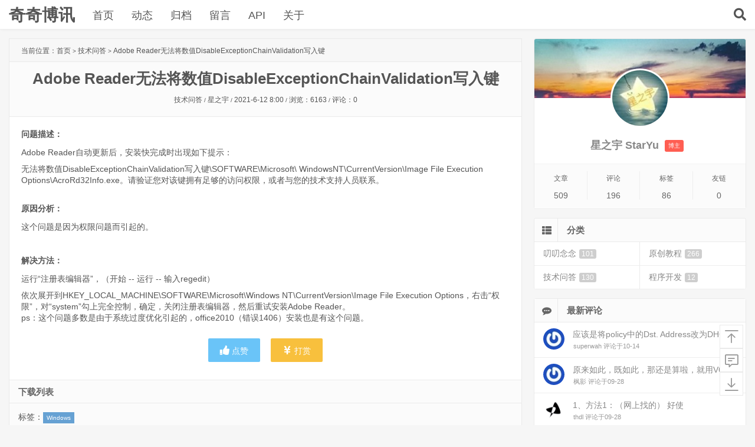

--- FILE ---
content_type: text/html; charset=UTF-8
request_url: https://www.77bx.com/72.html
body_size: 5968
content:
<!DOCTYPE HTML>
<html lang="zh">
<head>
    <meta charset="UTF-8">
    <meta name="viewport" content="width=device-width, initial-scale=1.0">
    <meta name="mobile-web-app-capable" content="yes">
    <meta name="apple-mobile-web-app-status-bar-style" content="black">
    <title>Adobe Reader无法将数值DisableExceptionChainValidation写入键 - 技术问答 - 奇奇博讯</title>
    <meta name="description" content="问题描述：


	Adobe Reader自动更新后，安装快完成时出现如下提示：

无法将数值DisableExceptionChainValidation写入键\SOFTWARE....">
    <meta name="keywords" content="Windows" />
    <meta name="author" content="StarYu">
    <link href="https://www.77bx.com/favicon.ico" rel="icon">
    <link href="https://www.77bx.com/theme/staryu/asset/css/style.css" rel="stylesheet">
    <link href="https://www.77bx.com/theme/staryu/asset/iconfont/iconfont.css" rel="stylesheet">
    <link rel="alternate" type="application/rss+xml" title="RSS"  href="https://www.77bx.com/rss.xml" />
    <!--[if lt IE 9]>
    <script src="https://cdn.bootcdn.net/ajax/libs/html5shiv/3.7.3/html5shiv.min.js"></script>
    <script src="https://cdn.bootcdn.net/ajax/libs/respond.js/1.4.2/respond.min.js"></script>
    <![endif]-->
</head>
<body>
    <nav class="header">
        <div class="container">
            <h1 class="logo"><a class="navbar-brand" href="https://www.77bx.com">奇奇博讯</a></h1>
            <div class="sitenav"><ul><li><a href="https://www.77bx.com">首页</a></li><li><a href="https://www.77bx.com/notice.html">动态</a></li><li><a href="https://www.77bx.com/archives.html">归档</a></li><li><a href="https://www.77bx.com/guest.html">留言</a></li><li><a href="https://www.77bx.com/api.html">API</a></li><li><a href="https://www.77bx.com/about.html">关于</a></li></ul></div>
            <span class="sitenav-on"><i class="iconfont icon-bars"></i></span><span class="sitenav-mask"></span>
            <div class="navto-search"><a href="javascript:;" class="search-show active"><i class="iconfont icon-search"></i></a></div>
        </div>
    </nav>
    <div class="site-search">
        <div class="container">
            <form method="get" class="site-search-form" action="https://www.77bx.com" >
                <input class="search-input" name="search" type="text" placeholder="请输入搜索关键字" value="" required="required">
                <button class="search-btn" type="submit"><i class="iconfont icon-search"></i></button>
            </form>
        </div>
    </div>
<div class="container main">
	<div class="content">
  		<div class="newlist">
			当前位置：<a href="https://www.77bx.com">首页</a><small> > </small><a href="https://www.77bx.com/sort/ask">技术问答</a><small> > </small>Adobe Reader无法将数值DisableExceptionChainValidation写入键		</div>
		<article class="post">
			<div class="post-title">
								<h2>Adobe Reader无法将数值DisableExceptionChainValidation写入键</h2>
				<p>
					<a href="https://www.77bx.com/sort/ask">技术问答</a>
					<small> / </small>
					<a href="https://www.77bx.com/author/2">星之宇</a>
					<small> / </small>
					2021-6-12 8:00					<small> / </small>
					浏览：6163					<small> / </small>
					<a href="#comments" title="直达评论">评论：0</a>
									</p>
			</div>
			<div class="post-body" id="post-body">
				<p>
	<strong>问题描述：</strong>
</p>
<p>
	Adobe Reader自动更新后，安装快完成时出现如下提示：
</p>
无法将数值DisableExceptionChainValidation写入键\SOFTWARE\Microsoft\ WindowsNT\CurrentVersion\Image File Execution Options\AcroRd32Info.exe。请验证您对该键拥有足够的访问权限，或者与您的技术支持人员联系。<br />
<br />
<p>
	<strong>原因分析：</strong>
</p>
<p>
	这个问题是因为权限问题而引起的。
</p>
<br />
<p>
	<strong>解决方法：</strong>
</p>
<p>
	运行“注册表编辑器”，（开始 -- 运行 -- 输入regedit）
</p>
依次展开到HKEY_LOCAL_MACHINE\SOFTWARE\Microsoft\Windows NT\CurrentVersion\Image File Execution Options，右击“权限”，对“system”勾上完全控制，确定，关闭注册表编辑器，然后重试安装Adobe Reader。<br />
ps：这个问题多数是由于系统过度优化引起的，office2010（错误1406）安装也是有这个问题。			</div>
			<div class="post-footer">
				<div class="post-actions">
					<a href="javascript:;" class="action action-like" data-id="72"><i class="iconfont icon-thumbs-up"></i> 点赞</a>
					<a href="javascript:;" class="action action-rewards" data-event="rewards"><i class="iconfont icon-yen-sign"></i> 打赏</a>
				</div>
				<div class="rewards-popover" style="display: none;">
					<h3>觉得文章有用就打赏一下文章作者</h3>
					<div class="rewards-popover-item">
						<h4>支付宝扫一扫打赏</h4>
						<img src="https://www.77bx.com/theme/staryu/asset/images/alipay.png">
					</div>
					<div class="rewards-popover-item">
						<h4>微信扫一扫打赏</h4>
						<img src="https://www.77bx.com/theme/staryu/asset/images/wxpay.png">
					</div>
					<span class="rewards-popover-close" data-event="rewards-close"><i class="iconfont icon-remove"></i></span>
				</div>
				<div class="download-box">
					<h4>下载列表<input type="hidden" value="72" id="id"></h4>
					<ul class="download" id="download">
					</ul>
				</div>
				<div class="post-meta">
					<div class="qrcode" id="qrpng"></div>
					<p class="tag">标签：<a href="https://www.77bx.com/tag/Windows">Windows</a></p>
					<p>本文地址：<a href="https://www.77bx.com/72.html" id="77bx-url">https://www.77bx.com/72.html</a></p>
					<p>版权所有，本文由 <b>奇奇博讯</b> 创作发布，转载或复制请以超链接形式并注明出处。</p>
				</div>
			</div>
		</article>
		<div class="neighbor">
			<ul>
				<li class="prev"><a href="https://www.77bx.com/120.html"><p class="info">上一篇</p><p class="title">CISCO VPN报错“Failed to initialize connection subsystem”的解决方法</p></a></li><li class="next"><a href="https://www.77bx.com/81.html"><p class="info">下一篇</p><p class="title">CentOS配置防火墙</p></a></li>			</ul>
		</div>
		<div class="related-box">
			<div class="related">
				<h3>分类推荐文章</h3>
				<ul>
					<li><a href="https://www.77bx.com/305.html"  class="list-group-item">恢复Windows Defender误删的文件</a></li><li><a href="https://www.77bx.com/134.html"  class="list-group-item">Windows10共享打印机提示操作无法完成</a></li><li><a href="https://www.77bx.com/478.html"  class="list-group-item">解决Mircosoft EDGE下载文件显示无法安全下载</a></li><li><a href="https://www.77bx.com/209.html"  class="list-group-item">“这台电脑无法运行Windows11”的解决方法</a></li><li><a href="https://www.77bx.com/226.html"  class="list-group-item">SQLSERVER数据库使用维护计划向导报错</a></li>				</ul>
			</div>
			<div class="related">
				<h3>标签推荐文章</h3>
				<ul>
					<li><a href="https://www.77bx.com/249.html"  class="list-group-item">Windows10取消文件或文件夹右上角的双向蓝色箭头</a></li><li><a href="https://www.77bx.com/332.html"  class="list-group-item">Windows10开启Windows照片查看器</a></li><li><a href="https://www.77bx.com/278.html"  class="list-group-item">Windows访问映射网络驱动器提示“本地设备名已在使用中。此连接尚未还原”的解决方法</a></li><li><a href="https://www.77bx.com/295.html"  class="list-group-item">Windows10通过注册表去除此电脑的WPS网盘图标</a></li><li><a href="https://www.77bx.com/157.html"  class="list-group-item">Windows Server 2022安装Hyper-V</a></li>				</ul>
			</div>
		</div>
		<div class="comments-box" id="comments">
			<h3>目前有 0 条评论</h3>
			<ul class="comment-post">
				<div id="comment-place"><div id="comment-post"><form class="form-comment"><div class="cancel-reply" id="cancel-reply" style="display:none"><span>发表评论</span><a href="javascript:void(0);" class="cancel-btn" onclick="cancelReply()"><i class="iconfont icon-remove"></i></a></div><ul><li><span class="input-name">昵称</span><input type="text" class="input-feild" placeholder="昵称(必填)" id="comname"></li><li><span class="input-name">邮箱</span><input type="text" class="input-feild" placeholder="邮箱(必填)" id="commail"></li><li><span class="input-name">网址</span><input type="text" class="input-feild" placeholder="网址(选填)" id="comurl"></li></ul><div class="textarea-feild" id="textarea-feild"><div id="comerror" class="comerror"></div><textarea rows="3"  placeholder="请输入评论内容（必填）" id="comment-textarea"></textarea><div class="control-box"><span class="wordnum" id="wordnum"></span><input type="button" class="comment-submit" value="发表 (Ctrl+回车)" id="submit-button"></div></div><input type="hidden" id="comment-pid" value="72"><input type="hidden" id="comment-cid" value="0" /></form></div></div>			</ul>
			<ul>
							</ul>
		</div>
	</div>
	<div class="sidebar">
    <div class="widget widget-about"><div class="about-avatar"><img src="//api.77bx.com/avatar/4718b47d45d4944b845ebda9eef3e2fd?s=120&d=mm&r=g" alt="星之宇 StarYu"></div><p class="about-author">星之宇 StarYu<span>博主</span></p><ul class="about-info"><li><span>文章</span><b>509</b></li><li><span>评论</span><b>196</b></li><li><span>标签</span><b>86</b></li><li><span>友链</span><b>0</b></li></ul></div><div class="widget widget-sort"><span class="icon"><i class="iconfont icon-th-list"></i></span><h3>分类</h3><ul><li><a href="https://www.77bx.com/sort/talk">叨叨念念<span class="badge">101</span></a></li><li><a href="https://www.77bx.com/sort/example">原创教程<span class="badge">266</span></a></li><li><a href="https://www.77bx.com/sort/ask">技术问答<span class="badge">130</span></a></li><li><a href="https://www.77bx.com/sort/api">程序开发<span class="badge">12</span></a></li></ul></div><div class="widget widget-newcom"><span class="icon"><i class="iconfont icon-commenting"></i></span><h3>最新评论</h3><ul><li><a href="https://www.77bx.com/504.html#200"><img src="//api.77bx.com/avatar/78e389e0df3aead332082b9747eccacb?s=40&d=mm&r=g" class="avatar" alt="avatar"><p>应该是将policy中的Dst. Address改为DHCP pool规定的IP地址段就可以了，比如DHCP-VPN定义的是192.168.88.100-192.168.88.200，这里填192.168.88.0/24即可。</p><span>superwah 评论于10-14</span></a></li><li><a href="https://www.77bx.com/427.html#199"><img src="//api.77bx.com/avatar/f9350846fd7d14e86c3a4e96b411ff3e?s=40&d=mm&r=g" class="avatar" alt="avatar"><p>原来如此，既如此，那还是算啦，就用V6啦哈哈</p><span>枫影 评论于09-28</span></a></li><li><a href="https://www.77bx.com/64.html#198"><img src="//api.77bx.com/avatar/4f040777c0f1e982f853b6e5b051dfea?s=40&d=mm&r=g" class="avatar" alt="avatar"><p>1、方法1：（网上找的）

好使</p><span>thdl 评论于09-28</span></a></li><li><a href="https://www.77bx.com/427.html#197"><img src="//api.77bx.com/avatar/4718b47d45d4944b845ebda9eef3e2fd?s=40&d=mm&r=g" class="avatar" alt="avatar"><p>因为优先级的关系，V6优先于V4，对于有v6的电脑来说也是这样。首先要判断电脑走了那个dns，第2个要判断这个域名是v6和v4都有解析吗。第3个判断本地dns是否有缓存。</p><span>星之宇 评论于09-26</span></a></li><li><a href="https://www.77bx.com/427.html#196"><img src="//api.77bx.com/avatar/f9350846fd7d14e86c3a4e96b411ff3e?s=40&d=mm&r=g" class="avatar" alt="avatar"><p>就是说ipv6的dns也要劫持吗？可我ping的时候加入了-4，也就是强制用ipv4协议解析，仍然报错。能详细说说吗？非常感谢！</p><span>枫影 评论于09-25</span></a></li><li><a href="https://www.77bx.com/231.html#195"><img src="//api.77bx.com/avatar/4718b47d45d4944b845ebda9eef3e2fd?s=40&d=mm&r=g" class="avatar" alt="avatar"><p>这个看使用场景的，以及组网情况的。如果家里ros和手机连，可以使用WG优于L2TP。如果多地ROS组网，这个情况太多了，没法细说。</p><span>星之宇 评论于09-20</span></a></li></ul></div><div class="widget widget-randlog"><span class="icon"><i class="iconfont icon-flag"></i></span><h3>随机日志</h3><ul><li><a href="https://www.77bx.com/260.html" class="list-group-item">Windows家庭版开启组策略</a></li><li><a href="https://www.77bx.com/385.html" class="list-group-item">Windows清理FileRepository</a></li><li><a href="https://www.77bx.com/92.html" class="list-group-item">Virtualbox安装Debian 9.5.0图文教程</a></li><li><a href="https://www.77bx.com/483.html" class="list-group-item">SQLServer必须声明标量变量"@id"</a></li><li><a href="https://www.77bx.com/193.html" class="list-group-item">中兴光纤猫F460端口映射（虚拟主机配置）</a></li><li><a href="https://www.77bx.com/214.html" class="list-group-item">CA证书无法删除的解决方法</a></li><li><a href="https://www.77bx.com/257.html" class="list-group-item">Windows修改远程桌面端口3389</a></li><li><a href="https://www.77bx.com/452.html" class="list-group-item">PHP求矩阵对角线元素之和</a></li></ul></div><div class="widget widget-hotlog"><span class="icon"><i class="iconfont icon-hotjar"></i></span><h3>热门日志</h3><ul><li><span>130483</span><a href="https://www.77bx.com/231.html" class="list-group-item">RouterOS基于GRE Tunnel实现OSPF异地组网</a></li><li><span>80736</span><a href="https://www.77bx.com/aliyun-ddns-api.html" class="list-group-item">RouterOS利用aliyun的API接口实现DDNS动态解析</a></li><li><span>61037</span><a href="https://www.77bx.com/146.html" class="list-group-item">小米手机通过ADB关闭系统应用</a></li><li><span>57792</span><a href="https://www.77bx.com/79.html" class="list-group-item">爱快iKuai虚拟机安装OpenWrt（Lede）并配置</a></li><li><span>56171</span><a href="https://www.77bx.com/68.html" class="list-group-item">VMware ESXi安装爱快iKuai图文教程</a></li><li><span>55069</span><a href="https://www.77bx.com/170.html" class="list-group-item">VMware ESXi安装群晖DSM7.1（arpl引导）</a></li><li><span>54293</span><a href="https://www.77bx.com/48.html" class="list-group-item">RouterOS配置原生IPv6（电信IPv4/IPv6双栈）</a></li><li><span>48158</span><a href="https://www.77bx.com/167.html" class="list-group-item">登录Microsoft微软账户特别慢的解决办法</a></li></ul></div><div class="widget widget-newlog"><span class="icon"><i class="iconfont icon-flag"></i></span><h3>最新日志</h3><ul><li><span>01-11</span><a href="https://www.77bx.com/518.html" class="list-group-item">Debian13报错cannot change locale (en_US.UTF-8)</a></li><li><span>01-10</span><a href="https://www.77bx.com/519.html" class="list-group-item">禁用微软新版Edge浏览器的页面圆角设计</a></li><li><span>11-15</span><a href="https://www.77bx.com/515.html" class="list-group-item">RouterOS V7多线PCC负载均衡</a></li><li><span>11-02</span><a href="https://www.77bx.com/516.html" class="list-group-item">NVIDIA控制面板配置报错拒绝访问</a></li><li><span>09-01</span><a href="https://www.77bx.com/517.html" class="list-group-item">VMware ESXi安装Debian13的图文教程</a></li><li><span>06-03</span><a href="https://www.77bx.com/510.html" class="list-group-item">移动云MAS短信验证码PHP接口</a></li><li><span>05-15</span><a href="https://www.77bx.com/509.html" class="list-group-item">Vmware超融合虚拟主机状态无效</a></li><li><span>05-14</span><a href="https://www.77bx.com/514.html" class="list-group-item">黑群晖DSM正确显示CPU信息</a></li></ul></div><div class="widget widget-link"><span class="icon"><i class="iconfont icon-link"></i></span><h3>友情链接<a href="https://www.77bx.com/link.html" class="addlink">申请友链</a></h3><ul></ul></div></div>
</div>
<footer class="footer" id="footer">
	<input type="hidden" value="blog" id="pageclass">
	<div class="container">
		<div class="siteinfo">
			<p>
				 Copyright &copy;&nbsp;2021~2026 Driver & Designer by <a href="//www.77bx.com">StarYu</a>
			</p>
			<p>
				<a target="_blank" href="https://beian.miit.gov.cn" rel="nofollow">苏ICP备12018510号-2</a>&nbsp;&nbsp;<a target="_blank" href="http://www.beian.gov.cn/portal/registerSystemInfo?recordcode=32050902100540" rel="nofollow">苏公网安备 32050902100540号</a>&nbsp;&nbsp;奇奇博讯 版权所有
			</p>
    	</div>
		<ul class="contact">
			<li class="weixin"><a onmousemove=showtip() onmouseout=hidetip()><i class="iconfont icon-weixin"></i></a><img src="https://www.77bx.com/theme/staryu/asset/images/wxlogo.jpg" class="tooltip" alt="wechat"></li>
			<li class="qq"><a target="blank" rel="nofollow" href="//wpa.qq.com/msgrd?V=3&uin=249288086&Site=QQ&Menu=yes"><i class="iconfont icon-qq"></i></a></li>
			<li class="email"><a target="blank" rel="nofollow" href="//mail.qq.com/cgi-bin/qm_share?t=qm_mailme&email=1a2vrKaiuZWkpPu2urg"><i class="iconfont icon-envelope"></i></a></li>
			<li class="rss"><a href="https://www.77bx.com/rss.xml" target="_blank" rel="nofollow"><i class="iconfont icon-rss-square"></i></a></li>
		</ul>
	</div>
	<div class="navtop">
		<div class="navtop-btn" id="navtop-top"><i class="iconfont icon-top"></i></div>
		<div class="navtop-btn" id="navtop-comment"><i class="iconfont icon-comment"></i></div>
		<div class="navtop-btn" id="navtop-bottom"><i class="iconfont icon-bottom"></i></div>
	</div>
</footer>
<script src="https://www.77bx.com/theme/staryu/asset/js/jquery-3.7.1.min.js"></script>
<script src="https://www.77bx.com/theme/staryu/asset/js/jquery-qrcode-0.17.0.min.js"></script>
<script src="https://www.77bx.com/theme/staryu/asset/js/main.min.js"></script>
</body>
</html><!-- Run in 12.52ms, 3 Queries, 121kb memory-->

--- FILE ---
content_type: text/css
request_url: https://www.77bx.com/theme/staryu/asset/css/style.css
body_size: 10868
content:
/*
 * Template: staryu
 * Description: 奇奇博讯
 * Version: 2.0
 * Author: Star.Yu(vip@77bx.com)
 * Author Url: https://www.77bx.com
 * Sidebar Amount:1
 */

html {
    font-family: sans-serif;
    -ms-text-size-adjust: 100%;
    -webkit-text-size-adjust: 100%;
    -webkit-tap-highlight-color: transparent;
}

body {
    margin: 0;
    padding: 0;
    font-family: "Microsoft Yahei", "Helvetica Neue", Helvetica, Arial, sans-serif;
    font-size: 14px;
    line-height: 1.4;
    color: #555;
    overflow-x: hidden;
    background-color: #f6f6f6;
}

article,
aside,
details,
figcaption,
figure,
footer,
header,
hgroup,
main,
menu,
nav,
section,
summary {
    display: block
}

audio,
canvas,
progress,
video {
    display: inline-block;
    vertical-align: baseline
}

audio:not([controls]) {
    display: none;
    height: 0
}

[hidden],
template {
    display: none;
}

a {
    color: #555;
    background-color: transparent;
    text-decoration: none;
}

a:hover,
a:focus {
    text-decoration: none;
}

a:hover {
    color: #45BCF9;
}

a:focus {
    outline: 0;
    color: #555
}

a:active,
a:hover {
    outline: 0;
}

abbr[title] {
    border-bottom: 1px dotted
}

b,
strong {
    font-weight: bold
}

dfn {
    font-style: italic
}

mark {
    background: #ff0;
    color: #000
}

small {
    font-size: 80%
}

sub,
sup {
    font-size: 75%;
    line-height: 0;
    position: relative;
    vertical-align: baseline
}

sup {
    top: -0.5em
}

sub {
    bottom: -0.25em
}

img {
    border: 0
}

svg:not(:root) {
    overflow: hidden
}

figure {
    margin: 1em 40px
}

hr {
    -webkit-box-sizing: content-box;
    -moz-box-sizing: content-box;
    box-sizing: content-box;
    height: 0
}

pre {
    overflow: auto
}

code,
kbd,
pre,
samp {
    font-family: monospace, monospace;
    font-size: 1em
}

button,
input,
optgroup,
select,
textarea {
    color: inherit;
    font: inherit;
    margin: 0
}

button {
    overflow: visible
}

button,
select {
    text-transform: none
}

button,
html input[type="button"],
input[type="reset"],
input[type="submit"] {
    -webkit-appearance: button;
    cursor: pointer
}

button[disabled],
html input[disabled] {
    cursor: default
}

button::-moz-focus-inner,
input::-moz-focus-inner {
    border: 0;
    padding: 0
}

input {
    line-height: normal
}

input[type="checkbox"],
input[type="radio"] {
    -webkit-box-sizing: border-box;
    -moz-box-sizing: border-box;
    box-sizing: border-box;
    padding: 0
}

input[type="number"]::-webkit-inner-spin-button,
input[type="number"]::-webkit-outer-spin-button {
    height: auto
}

input[type="search"] {
    -webkit-appearance: textfield;
    -webkit-box-sizing: content-box;
    -moz-box-sizing: content-box;
    box-sizing: content-box
}

input[type="search"]::-webkit-search-cancel-button,
input[type="search"]::-webkit-search-decoration {
    -webkit-appearance: none
}

fieldset {
    border: 1px solid #c0c0c0;
    margin: 0 2px;
    padding: 0.35em 0.625em 0.75em
}

legend {
    border: 0;
    padding: 0
}

textarea {
    overflow: auto
}

optgroup {
    font-weight: bold
}

table {
    border-collapse: collapse;
    border-spacing: 0
}

td,
th {
    padding: 0
}

* {
    -webkit-box-sizing: border-box;
    -moz-box-sizing: border-box;
    box-sizing: border-box
}

*:before,
*:after {
    -webkit-box-sizing: border-box;
    -moz-box-sizing: border-box;
    box-sizing: border-box
}

input,
button,
select,
textarea {
    font-family: inherit;
    font-size: inherit;
    line-height: inherit
}

figure {
    margin: 0
}

img {
    vertical-align: middle
}

hr {
    margin-top: 20px;
    margin-bottom: 20px;
    border: 0;
    border-top: 1px solid #eeeeee
}

[role="button"] {
    cursor: pointer
}

fieldset {
    padding: 0;
    margin: 0;
    border: 0;
    min-width: 0
}

legend {
    display: block;
    width: 100%;
    padding: 0;
    margin-bottom: 20px;
    font-size: 21px;
    line-height: inherit;
    color: #333333;
    border: 0;
    border-bottom: 1px solid #e5e5e5
}

label {
    display: inline-block;
    max-width: 100%;
    margin-bottom: 5px;
    font-weight: bold
}

input[type="search"] {
    -webkit-box-sizing: border-box;
    -moz-box-sizing: border-box;
    box-sizing: border-box
}

input[type="radio"],
input[type="checkbox"] {
    margin: 4px 0 0;
    margin-top: 1px \9;
    line-height: normal
}

input[type="file"] {
    display: block
}

input[type="range"] {
    display: block;
    width: 100%
}

select[multiple],
select[size] {
    height: auto
}

input[type="file"]:focus,
input[type="radio"]:focus,
input[type="checkbox"]:focus {
    outline: thin dotted;
    outline: 5px auto -webkit-focus-ring-color;
    outline-offset: -2px
}

output {
    display: block;
    padding-top: 7px;
    font-size: 14px;
    line-height: 1.42857143;
    color: #555555
}

input[type="search"] {
    -webkit-appearance: none
}

video,
embed,
iframe {
    max-width: 100%
}

img {
    max-width: 100%
}

.pull-right {
    float: right !important
}

.pull-left {
    float: left !important
}

.hide {
    display: none !important
}

.show {
    display: block !important
}

.text-hide {
    font: 0/0 a;
    color: transparent;
    text-shadow: none;
    background-color: transparent;
    border: 0
}

.hidden {
    display: none !important
}

.affix {
    position: fixed
}

.clearfix:before,
.clearfix:after,
.container:before,
.container:after {
    display: table;
    content: "";
    line-height: 0
}

.clearfix:after,
.container:after {
    clear: both
}

a,
input,
.thumb {
    -webkit-transition: all .3s ease-in-out;
    -moz-transition: all .3s ease-in-out;
    transition: all .3s ease-in-out
}

.container {
    max-width: 1280px;
    min-width: 320px;
    text-align: left;
    position: relative;
    margin: 0 auto;
    padding-left: 15px;
    padding-right: 15px;
}


/*
 * 头部导航
 */

.header {
    position: relative;
    z-index: 99;
    height: 50px;
    border-bottom: 1px solid #eee;
    background-color: #fff;
    box-shadow: 1px 0 5px rgba(0, 0, 0, 0.06)
}

.header-active {
    position: fixed;
    top: 0;
    left: 0;
    right: 0;
}

h1 {
    font-size: 2em;
    margin: 0.2em 0
}

.logo {
    float: left;
}

.sitenav {
    float: left;
    font-size: 18px;
    margin-left: 30px
}

.sitenav ul {
    list-style: none;
    padding: 0;
    margin: 0
}

.sitenav ul>li {
    position: relative;
    float: left;
    margin-right: 30px
}

.sitenav>ul>li.menu-item-has-children:hover>a::before {
    border-top-color: #45BCF9
}

.sitenav>ul>li.menu-item-has-children>a {
    position: relative;
    padding-right: 15px
}

.sitenav>ul>li.menu-item-has-children>a::before,
.sitenav>ul>li.menu-item-has-children>a::after {
    content: '';
    position: absolute;
    top: 50%;
    right: 0;
    border-left: 5px solid transparent;
    border-right: 5px solid transparent
}

.sitenav>ul>li.menu-item-has-children>a::before {
    border-top: 5px solid #555
}

.sitenav>ul>li.menu-item-has-children>a::after {
    border-top: 5px solid #fff;
    margin-top: -1px
}

.sitenav ul>li:hover {
    z-index: 2
}

.sitenav ul>li>a {
    display: block;
    color: #555;
    border-bottom: 2px solid transparent;
    padding: 14px 0 9px
}

.sitenav ul li:hover>a,
.sitenav ul li.active a:hover,
.sitenav ul li a:hover {
    color: #45BCF9
}

.sitenav ul li:hover>.sub-menu {
    visibility: visible;
    opacity: 1;
    margin-top: -1px
}

.sitenav ul li.current-menu-item>a,
.sitenav ul li.current-menu-parent>a,
.sitenav ul li.current-category-ancestor>a {
    color: #45BCF9;
    border-bottom-color: #45BCF9
}

.sitenav ul .sub-menu {
    -webkit-transition: all .3s ease-in-out;
    -moz-transition: all .3s ease-in-out;
    transition: all .3s ease-in-out;
    visibility: hidden;
    opacity: 0;
    position: absolute;
    top: 100%;
    left: 50%;
    margin-top: -25px;
    background-color: #fff;
    font-size: 14px;
    padding: 6px 0;
    border: 1px solid #999;
    box-shadow: 0 0 10px rgba(0, 0, 0, 0.1);
    line-height: 32px;
    width: 140px;
    margin-left: -78px;
    list-style: none;
    text-align: center;
    border-radius: 2px
}

.sitenav ul .sub-menu::before,
.sitenav ul .sub-menu::after {
    content: '';
    position: absolute;
    top: -5px;
    left: 50%;
    margin-left: -3px;
    border-left: 5px solid transparent;
    border-right: 5px solid transparent
}

.sitenav ul .sub-menu::before {
    border-bottom: 5px solid #555
}

.sitenav ul .sub-menu::after {
    border-bottom: 5px solid #fff;
    margin-top: 1px
}

.sitenav ul .sub-menu li {
    margin-right: 0;
    float: none
}

.sitenav ul .sub-menu li a {
    display: block;
    padding: 0 15px;
    border-bottom: none
}

.sitenav ul .sub-menu li a:hover {
    background-color: #eee;
    color: #555
}

.sitenav ul ul .sub-menu {
    left: 100%;
    margin-left: 0;
    top: -6px
}

.sitenav ul ul .sub-menu::before,
.sitenav ul ul .sub-menu::after {
    left: -5px;
    transform: rotate(-90deg);
    margin-top: 23px
}

.sitenav ul ul .sub-menu::after {
    margin-left: -2px
}

.sitenav-on {
    display: none;
    position: absolute;
    top: 0;
    left: 0;
    z-index: 999995;
    line-height: 50px;
    padding: 0 15px;
    cursor: pointer;
    -webkit-transition: all .3s ease-in-out;
    -moz-transition: all .3s ease-in-out;
    transition: all .3s ease-in-out
}

.sitenav-on .iconfont {
    font-size: 18px
}

.sitenav-mask {
    display: none;
    position: fixed;
    top: 0;
    left: 0;
    bottom: 0;
    right: 0;
    z-index: 999990;
    background-color: #222;
    background-color: rgba(0, 0, 0, 0.7);
    -webkit-transition: all .3s ease-in-out;
    -moz-transition: all .3s ease-in-out;
    transition: all .3s ease-in-out
}

.navto-search {
    float: right;
    margin-top: 10px !important
}

.navto-search .iconfont {
    font-size: 1.5em;
}

.navto-search a:hover {
    color: #45BCF9
}

.site-search {
    background-color: #fff;
    background-color: rgba(255, 255, 255, 0.95);
    position: fixed;
    top: 50px;
    left: 0;
    right: 0;
    height: 100px;
    opacity: 0
}

.search-on .site-search {
    top: 50px;
    z-index: 999999;
    opacity: 1
}

.site-search-form {
    padding: 25px 20%;
    overflow: hidden;
}

.search-input {
    float: left;
    color: #999;
    border: solid 1px #45BCF9;
    width: 85%;
    height: 50px;
    padding: 4px 12px;
    border-right: none;
    font-size: 16px;
    border-radius: 2px 0 0 2px;
    outline: none
}

.search-input:focus {
    border-color: #45BCF9;
}

.search-btn {
    color: #fff;
    border: none;
    background: #45BCF9;
    height: 50px;
    font-size: 16px;
    border-radius: 0 2px 2px 0;
    width: 15%;
}

.search-btn:hover,
.search-btn:focus {
    color: #fff;
    opacity: 0.85;
    filter: alpha(opacity=85);
}

.search-btn .iconfont {
    font-size: 1.5em;
}

.site-search-form a {
    margin-left: 20px;
    color: #999;
}

.site-search-form a:hover {
    color: #45BCF9;
}

@media (max-width: 767px) {
    body {
        padding-top: 50px;
    }
    .header {
        position: fixed;
        top: 0;
        left: 0;
        right: 0;
        bottom: 0;
        height: 50px;
        z-index: 999;
        -webkit-transition: all .3s ease-in-out;
        -moz-transition: all .3s ease-in-out;
        transition: all .3s ease-in-out
    }
    .logo {
        float: none;
        margin-left: 60px;
        margin-right: 60px;
        text-align: center
    }
    .sitenav {
        position: fixed;
        top: 0;
        right: 100%;
        bottom: 0;
        width: 50%;
        padding: 40px 0 0;
        z-index: 999991;
        font-size: 14px;
        background-color: #fff;
        -webkit-transition: right .3s ease-in-out;
        -moz-transition: right .3s ease-in-out;
        transition: right .3s ease-in-out
    }
    .sitenav>ul {
        overflow-y: auto;
        -webkit-overflow-scrolling: touch;
        position: absolute;
        top: 50px;
        left: 0;
        bottom: 0;
        right: 0
    }
    .sitenav>ul>li a {
        font-weight: bold
    }
    .sitenav>ul>li.menu-item-has-children>a::before,
    .sitenav>ul>li.menu-item-has-children>a::after {
        display: none
    }
    .sitenav ul li {
        float: none;
        margin-right: 0
    }
    .sitenav ul li a {
        line-height: 1;
        padding: 12px 15px
    }
    .sitenav ul li:hover>a,
    .sitenav ul li.active a:hover,
    .sitenav ul li a:hover {
        background-color: #eee
    }
    .sitenav ul li:hover>.sub-menu {
        visibility: visible;
        opacity: 1;
        margin-top: 0
    }
    .sitenav ul li.current-menu-item>a {
        color: #fff;
        background-color: #45BCF9;
        border-bottom: none
    }
    .sitenav ul li.current-menu-parent>a {
        color: #45BCF9;
        border-bottom: none
    }
    .sitenav ul .sub-menu {
        display: none;
        position: relative;
        visibility: visible;
        opacity: 1;
        margin-top: 0;
        margin-left: 30px;
        left: 0;
        padding: 0;
        width: auto;
        font-size: 12px;
        box-shadow: none;
        border: none;
        background-color: transparent;
        text-align: left
    }
    .sitenav ul .sub-menu::before,
    .sitenav ul .sub-menu::after {
        display: none
    }
    .sitenav ul .sub-menu li a {
        padding: 12px 15px
    }
    .sitenav ul ul .sub-menu {
        left: 0;
        top: 0;
        margin-left: 30px
    }
    .sitenav-on {
        display: block
    }
    body {
        position: relative;
        left: 0;
        -webkit-transition: left .3s ease-in-out;
        -moz-transition: left .3s ease-in-out;
        transition: left .3s ease-in-out
    }
    .sitenav-mask {
        display: block;
        opacity: 0;
        visibility: hidden
    }
    .sitenav-active {
        left: 50%
    }
    .sitenav-active .sitenav-mask {
        opacity: 1;
        visibility: visible
    }
    .sitenav-active .sitenav-on {
        left: -50%
    }
    .sitenav-active .header {
        left: 50%;
        margin-right: -50%
    }
    .sitenav-active .sitenav {
        right: 50%
    }
    .sitenav-active .sitenav ul .sub-menu {
        display: block
    }
    .navto-search {
        position: absolute;
        top: 0;
        right: 0;
        padding: 0 15px;
    }
    .site-search-form {
        padding: 25px 10px;
        overflow: hidden;
    }
}


/*
 * 面包屑
 */

.toptip {
    padding: 15px 0;
    font-size: 12px;
    line-height: 1;
    text-align: left;
    background-color: #fff;
    margin-bottom: 15px;
    border-bottom: 1px solid #EBEBEB;
    box-shadow: 0 1px 3px rgba(0, 0, 0, .04);
    color: #999;
}

.toptip a {
    color: #999;
}

.toptip small {
    font-size: 12px;
    font-family: serif;
    color: #bbb;
    margin: 0 2px;
    font-weight: bold;
}


/*
 * 分页
 */

.page {
    border: 1px solid #eaeaea;
    background-color: #fff;
    text-align: center
}

.page ul {
    display: inline-block;
    margin: 15px 0;
}

.page ul>li {
    display: inline;
}

.page ul>li>a,
.page ul>li>span {
    margin: 1px 1px;
    float: left;
    padding: 4px 12px 3px;
    line-height: 20px;
    text-decoration: none;
    background-color: #eee;
    color: #666
}

.pageul>li>a:hover,
.page ul>li>a:focus {
    background-color: #ccc;
    color: #444
}

.page ul>.active>a,
.page ul>.active>span {
    background-color: #428BCA;
    color: #fff
}

.page ul>.active>a,
.page ul>.active>span {
    cursor: default
}

.page ul>li>span,
.page ul>.disabled>span,
.page ul>.disabled>a,
.page ul>.disabled>a:hover,
.page ul>.disabled>a:focus {
    color: #999999;
    background-color: transparent;
    cursor: default
}


/*
 * 左栏内容
 */

.main {
    margin-top: 15px;
}

.content {
    float: left;
    margin-bottom: 15px;
    position: relative;
    margin-right: 380px;
}

.newlist {
    border: 1px solid #eaeaea;
    line-height: 40px;
    padding: 0 20px;
    font-size: 12px;
    overflow: hidden;
    background-color: #F7F7F7;
    margin-bottom: -1px;
    height: 40px;
}

.excerpt {
    border: 1px solid #eaeaea;
    padding: 15px 20px;
    overflow: hidden;
    background-color: #fff;
    margin-bottom: -1px;
    position: relative;
}

.excerpt .flag {
    position: absolute;
    height: 20px;
    line-height: 20px;
    text-align: center;
    width: 62px;
    color: #fff;
    -moz-transform: rotate(-45deg);
    -ms-transform: rotate(-45deg);
    -o-transform: rotate(-45deg);
    -webkit-transform: rotate(-45deg);
    transform: rotate(-45deg);
    left: -16px;
    top: 5px;
    z-index: 1
}

.excerpt .flag-top {
    background-color: #FF5722;
}

.excerpt .flag-sortop {
    background-color: #FFB800;
}

.excerpt:before,
.excerpt:after {
    display: table;
    content: "";
    line-height: 0
}

.excerpt:after {
    clear: both
}

.excerpt:hover {
    border-left: 3px solid #428bca;
    border-top: 1px solid #88D3F9;
    border-bottom: 1px solid #88D3F9;
    border-right: 1px solid #88D3F9;
    margin-left: -3px;
    padding-left: 21px;
    background-color: #F8FCFE;
    position: relative;
    z-index: 2;
}

.excerpt .sort {
    color: #fff;
    background-color: #45BCF9;
    padding: 3px 6px;
    font-size: 12px;
    display: inline-block;
    position: relative;
    top: -2px;
    margin-right: 6px;
}

.excerpt .sort:hover {
    color: #fff;
    background-color: #428bca;
}

.excerpt .istop-icon {
    color: #fff;
    background-color: #FF5E52;
    padding: 3px 6px;
    font-size: 12px;
    display: inline-block;
    position: relative;
    top: -2px;
    margin-right: 6px;
}

.excerpt .issortop-icon {
    color: #fff;
    background-color: #ff8547;
    padding: 3px 6px;
    font-size: 12px;
    display: inline-block;
    position: relative;
    top: -2px;
    margin-right: 6px;
}

.excerpt h2 {
    display: inline;
    font-size: 18px;
    line-height: 1.4;
    margin-top: 0;
    font-weight: bold;
}

.excerpt .abstract {
    color: #777;
    font-size: 14px;
    line-height: 24px;
    max-height: 144px;
    overflow: hidden;
    margin: 10px 0;
}

.excerpt .abstract p {
    margin: 0 auto;
}

.excerpt .warp-img {
    float: right;
    width: 192px;
    height: 144px;
    margin: 0 0 0 20px;
    text-align: center;
    display: inline;
    border-radius: 6px;
}

.excerpt .meta i,
.excerpt .meta a {
    font-size: 12px;
    color: #b4b4b4;
}

.excerpt .meta a {
    margin-right: 10px;
}

.excerpt a:hover,
.excerpt a:hover i {
    color: #45BCF9
}

.excerpt .thumbnail {
    position: relative;
    margin-bottom: 10px;
    display: block;
    overflow: hidden
}

.excerpt .thumb {
    width: 100%
}

.excerpt footer {
    font-size: 12px;
    color: #bbb
}

.excerpt time {
    display: inline-block;
    margin-right: 10px
}

.excerpt time.hot {
    color: #45BCF9;
    font-weight: bold
}

@media (max-width:767px) {
    .excerpt .warp-img {
        float: none;
        margin: 5px 0 0 0;
        width: 98%;
        text-align: center;
        display: inline;
        border-radius: 6px;
    }
}


/*
 * 文章内容
 */

.post {
    border: 1px solid #eaeaea;
    overflow: hidden;
    background-color: #fff;
    margin-bottom: -1px;
}

.post .post-title {
    border-bottom: 1px solid #EAEAEA;
    padding: 10px 20px;
    background-color: #fbfbfb;
    text-align: center;
    position: relative;
}

.post .post-title .flag {
    position: absolute;
    height: 20px;
    line-height: 20px;
    text-align: center;
    width: 62px;
    color: #fff;
    -moz-transform: rotate(-45deg);
    -ms-transform: rotate(-45deg);
    -o-transform: rotate(-45deg);
    -webkit-transform: rotate(-45deg);
    transform: rotate(-45deg);
    left: -16px;
    top: 5px;
    z-index: 1
}

.post .post-title .flag-top {
    background-color: #FF5722;
}

.post .post-title .flag-sortop {
    background-color: #FFB800;
}

.post .post-title h2 {
    display: inline;
    font-size: 26px;
    line-height: 36px;
}

.post .post-title p {
    font-size: 12px;
    margin: 10px 0 10px 0;
    padding: 0;
}

.post .post-title p i {
    font-size: 12px;
}

.post .post-body {
    padding: 10px 20px;
}

.post .post-body a {
    color: #45BCF9;
}

.post .post-body a:hover {
    color: #E14D43;
}

.post .post-body p {
    line-height: 24px;
    margin: 7px 0;
    word-break: normal;
    white-space: pre-warp;
    word-wrapL: break-word;
}

.post .post-body img {
    border-radius: 6px;
    max-width: 100%;
    height: auto;
}

.post .post-body h3 {
    padding-left: 8px;
    border-left: 8px solid #45BCF9;
    font-size: 16px;
    line-height: 26px;
    color: #45BCF9;
    font-weight: bold;
}


/* 正文代码 */

.post .post-body code {
    margin: 0 3px;
    padding: 3px;
    background-color: #768fe7;
    color: #fff;
    radius: 7px;
}


/* 正文表格 */

.post .post-body table {
    width: 100%;
    border: 1px solid #cbcbcb;
    border-collapse: collapse;
    border-spacing: 0;
}

.post .post-body table>tbody>tr>th {
    background-color: #e0e0e0;
}

.post .post-body table>tbody>tr>th,
.post .post-body table>tbody>tr>td {
    text-align: left;
    border: 1px solid #cbcbcb;
    padding: .5em 1em;
}

.post-actions {
    text-align: center;
    overflow: hidden;
    padding: 15px 0 30px;
    clear: both;
}

.post-actions .action {
    display: inline-block;
    opacity: 0.8;
    line-height: 1;
    padding: 12px 20px;
    border-radius: 2px;
    color: #fff;
    font-size: 14px;
    background-color: #45B6F7;
    margin: 0 7px;
}

.post-actions .action:hover {
    opacity: 1;
    color: #fff;
}

.post-actions .action:focus {
    text-decoration: none;
}

.post-actions .action.action-rewards {
    background-color: #F7B10D;
}

.post-actions .action.action-like {
    background-color: #45B6F7;
}

.post-actions .action .fa {
    font-size: 14px;
    position: relative;
    top: 1px;
    margin-right: 2px;
}

.post-actions .action-like .fa {
    margin-right: 7px;
    top: 0;
}

.rewards-popover-mask {
    position: fixed;
    top: 0;
    left: 0;
    width: 100%;
    height: 100%;
    background-color: rgba(0, 0, 0, 0.5);
    z-index: 9999;
    display: none
}

.rewards-popover {
    position: fixed;
    top: 50%;
    left: 50%;
    margin: -200px 0 0 -275px;
    width: 550px;
    background-color: #FFF;
    padding: 40px 20px 50px;
    border-radius: 4px;
    overflow: hidden;
    box-shadow: 0 1px 5px rgba(0, 0, 0, 0.4);
    z-index: 9999;
    display: none;
    text-align: center
}

.rewards-popover h3 {
    font-size: 18px;
    font-weight: bold;
    text-align: center;
    margin: 0 15px 30px
}

.rewards-popover-item {
    display: inline-block;
    width: 200px;
    margin: 0 20px
}

.rewards-popover-item h4 {
    margin: 0 20px 10px;
    font-size: 15px
}

.rewards-popover-item img {
    width: 200px;
    height: 200px;
    background-color: #eee;
    border-radius: 2px;
    padding: 5px
}

.rewards-popover-close {
    position: absolute;
    top: 0;
    right: 0;
    padding: 15px;
    font-size: 16px;
    line-height: 1;
    color: #999;
    cursor: pointer
}

.rewards-popover-close:hover {
    color: #666
}

@media (max-width:559px) {
    .post-actions .action {
        padding: 10px 14px;
        margin: 0 2px;
    }
    .rewards-popover {
        width: 300px;
        margin-left: -150px;
        margin-top: -125px;
        padding: 30px 10px;
    }
    .rewards-popover h3 {
        font-size: 16px;
        margin: 0 5px 15px;
    }
    .rewards-popover-item {
        width: 125px;
        margin: 0 5px;
    }
    .rewards-popover-item h4 {
        font-size: 12px;
        margin: 0 0 10px;
    }
    .rewards-popover-item img {
        width: 125px;
        height: 125px;
    }
}

.download-box h4 {
    font-weight: bold;
    font-size: 15px;
    color: #666;
    border-top: 1px solid #eaeaea;
    border-bottom: 1px solid #eaeaea;
    background-color: #fbfbfb;
    margin: 0;
    padding: 0 15px;
    line-height: 40px;
    height: 40px;
}

.download-box ul {
    list-style: none;
    padding: 0;
    margin: 0;
}

.download-box .load {
    display: block;
    height: 40px;
    line-height: 40px;
    padding-left: 15px;
    border-bottom: 1px solid #eaeaea;
}

.download-box .down {
    display: block;
    border-bottom: 1px solid #eaeaea;
    height: 40px;
    padding: 0 15px;
}

.download-box .down .title {
    display: inline-block;
    line-height: 40px;
    width: calc(100% - 195px);
    vertical-align: top;
    white-space: nowrap;
    overflow: hidden;
    text-overflow: ellipsis;
}

.download-box .down .size {
    color: #fff;
    background-color: #999;
    display: inline-block;
    margin-left: 15px;
    line-height: 19px;
    padding: 0 6px;
    font-size: 10px;
    opacity: 0.80;
    filter: alpha(opacity=80);
}

.download-box .down .link {
    width: 195px;
    display: inline-block;
    padding: 10px 0;
    text-align: right;
}

.download-box .down .link .pan {
    padding: 3px 6px;
    font-size: 10px;
    color: #fff;
    opacity: 0.80;
    filter: alpha(opacity=80);
}

.download-box .down .link .onedrive {
    width: 70px;
    background-color: #249ff1;
}

.download-box .down .link .dsm {
    margin-left: 10px;
    width: 50px;
    background-color: #ff6c00;
}

.post-meta {
    height: 120px;
    background-color: #fbfbfb;
}

.qrcode {
    float: right;
    margin: 10px;
    display: inline;
}

@media (max-width:767px) {
    .qrcode {
        float: none;
        display: none;
    }
}

.post-meta p {
    margin: 0 auto;
    padding: 5px 0 0 15px;
    height: 37px;
    line-height: 37px;
}

.post-meta .tag a:nth-child(9n) {
    background-color: #4A4A4A;
}

.post-meta .tag a:nth-child(9n+1) {
    background-color: #428BCA;
}

.post-meta .tag a:nth-child(9n+2) {
    background-color: #5CB85C;
}

.post-meta .tag a:nth-child(9n+3) {
    background-color: #D9534F;
}

.post-meta .tag a:nth-child(9n+4) {
    background-color: #567E95;
}

.post-meta .tag a:nth-child(9n+5) {
    background-color: #B433FF;
}

.post-meta .tag a:nth-child(9n+6) {
    background-color: #00ABA9;
}

.post-meta .tag a:nth-child(9n+7) {
    background-color: #B37333;
}

.post-meta .tag a:nth-child(9n+8) {
    background-color: #FF6600;
}

.post-meta .tag a {
    color: #fff;
    background-color: #428BCA;
    display: inline-block;
    margin: 0 5px 5px 0;
    padding: 0 6px;
    font-size: 10px;
    line-height: 19px;
    opacity: 0.80;
    filter: alpha(opacity=80);
}

.neighbor {
    margin-top: 20px;
    -webkit-column-count: 2;
    -moz-column-count: 2;
    column-count: 2;
    -webkit-column-gap: 20px;
    -moz-column-gap: 20px;
    column-gap: 20px;
}

.neighbor ul {
    list-style: none;
    padding: 0;
    margin: 0;
}

.neighbor li a {
    display: block;
    text-align: center;
    margin-bottom: 15px;
    background-color: #fff;
    border-radius: 4px;
    border: 1px solid #eaeaea;
    padding: 10px 0;
}

.neighbor .info {
    margin: 0;
    font-weight: 600;
    line-height: 40px;
}

.neighbor .title {
    margin: 0;
    width: 100%;
    display: inline-block;
    line-height: 40px;
    vertical-align: top;
    white-space: nowrap;
    overflow: hidden;
    text-overflow: ellipsis;
}

@media (min-width:1024px) {
    .related-box {
        -webkit-column-count: 2;
        -moz-column-count: 2;
        column-count: 2;
        -webkit-column-gap: 20px;
        -moz-column-gap: 20px;
        column-gap: 20px;
    }
}

.related {
    margin-bottom: 15px;
    background-color: #fff;
    border-radius: 4px;
    border: 1px solid #eaeaea;
}

.related h3 {
    font-weight: bold;
    font-size: 15px;
    color: #666;
    border-bottom: 1px solid #eaeaea;
    background-color: #fbfbfb;
    margin: 0;
    padding-left: 15px;
    line-height: 40px;
    height: 40px;
}

.related ul {
    list-style: none;
    padding: 0;
    margin: 0;
    height: 200px;
}

.related li a {
    padding: 0 15px;
    color: #888;
    border-bottom: solid 1px #eee;
    display: block;
    font-size: 14px;
    height: 40px;
    line-height: 40px;
    white-space: nowrap;
    overflow: hidden;
    text-overflow: ellipsis;
}

.related ul li:hover>a,
.related ul li.active a:hover,
.related ul li a:hover {
    color: #45BCF9
}

.comments-box {
    margin-bottom: 15px;
    background-color: #fff;
    border-radius: 4px;
    border: 1px solid #eaeaea;
}

.comments-fix {
    margin-top: 15px;
}

.comments-box h3 {
    font-weight: bold;
    font-size: 15px;
    color: #666;
    border-bottom: 1px solid #eaeaea;
    background-color: #fbfbfb;
    margin: 0;
    padding-left: 15px;
    line-height: 40px;
    height: 40px;
}

.comments-box ul {
    list-style: none;
    padding: 0;
    margin: 0;
}

.comments-box .list-group {
    padding: 15px;
    border-bottom: solid 1px #eee;
}

.comments-box .avatar {
    float: left;
    width: 40px;
    height: 40px;
    margin: 5px 15px 5px 0;
}

.comments-box .avatar img {
    width: 40px;
    height: 40px;
    border-radius: 50%;
    padding: 2px;
    border: 1px solid #ddd;
}

.comments-box .comments-children {
    border-left: 4px solid #ddd;
    margin-left: 16px;
    padding: 5px 0 5px 15px;
}

.comments-box p {
    font-size: 1em;
    display: block;
    margin: 5px 0 5px 55px;
    word-break: break-word;
}

.comments-box .datetext {
    color: rgba(0, 0, 0, 0.4);
    font-size: 0.875em;
}

.comments-box .comment-louceng {
    float: right;
    color: #ddd;
    font-size: 20px;
}

.comments-box .reply {
    color: #fff;
    background-color: #aaa;
    display: inline-block;
    margin-left: 5px;
    line-height: 16px;
    padding: 0 6px;
    font-size: 10px;
    opacity: 0.80;
    filter: alpha(opacity=80);
}

.comment-page {
    background-color: #fff;
    text-align: center
}

.comment-page ul {
    margin: 15px;
    display: inline-block;
}

.comment-page ul>li {
    display: inline;
}

.comment-page ul>li>a,
.comment-page ul>li>span {
    margin: 1px 1px;
    float: left;
    padding: 4px 12px 3px;
    line-height: 20px;
    text-decoration: none;
    background-color: #eee;
    color: #666
}

.comment-pageul>li>a:hover,
.comment-page ul>li>a:focus {
    background-color: #ccc;
    color: #444
}

.comment-page ul>.active>a,
.comment-page ul>.active>span {
    background-color: #428BCA;
    color: #fff
}

.comment-page ul>.active>a,
.comment-page ul>.active>span {
    cursor: default
}

.comment-page ul>li>span,
.comment-page ul>.disabled>span,
.comment-page ul>.disabled>a,
.comment-page ul>.disabled>a:hover,
.comment-page ul>.disabled>a:focus {
    color: #999999;
    background-color: transparent;
    cursor: default
}

.form-comment {
    margin: 15px 5px;
}

.form-comment ul li {
    padding: 5px 0;
    margin: 0 10px;
}

.textarea-feild {
    margin: 5px 10px;
    border: 1px solid #cccdcf;
    padding: 3px 3px 0 3px;
    position: relative;
}

.textarea-feild .control-box {
    position: relative;
    border-top: 1px solid #f2f2f2;
    background-color: #fbfbfb;
    height: 40px;
    line-height: 40px;
    text-align: right;
    margin: 0 -3px;
}

.textarea-feild .control-box .comment-submit {
    color: #fff;
    height: 40px;
    line-height: 40px;
    padding: 0 15px;
    border: 0;
    background-color: #5bc0de;
    text-align: center;
    outline: none;
    margin-left: 10px;
}

.textarea-feild .control-box .wordnum {
    position: absolute;
    left: 15px;
    text-align: left;
    color: #cccdcf;
}

@media (min-width:768px) {
    .form-comment ul li {
        list-style: none;
        width: calc((100% - 60px)/3);
        display: inline-block;
    }
}

.input-name {
    color: #737373;
    vertical-align: top;
    display: inline-block;
    width: 45px;
    height: 40px;
    line-height: 40px;
    text-align: center;
    background: #f2f2f2;
    border: 1px solid #cccdcf;
    border-right: 0;
}

.input-feild {
    margin: 0;
    vertical-align: top;
    display: inline-block;
    color: #343434;
    height: 40px;
    background: #fbfbfb;
    border: 1px solid #cccdcf;
    padding: 8px 10px;
    box-shadow: inset 0 2px 3px #e8e8e8;
    width: calc(100% - 45px);
    overflow: hidden;
    outline: none;
}

.comqq-feild {
    margin: 0;
    vertical-align: top;
    display: inline-block;
    color: #343434;
    height: 40px;
    background: #fbfbfb;
    border: 1px solid #cccdcf;
    padding: 8px 10px;
    box-shadow: inset 0 2px 3px #e8e8e8;
    width: calc(100% - 90px);
    overflow: hidden;
    outline: none;
}

.input-get {
    color: #fff;
    vertical-align: top;
    display: inline-block;
    width: 45px;
    height: 40px;
    line-height: 40px;
    text-align: center;
    background: #5bc0de;
    border: 1px solid #5bc0de;
    border-left: 0;
    outline: none;
}

.comqq-tips {
    vertical-align: top;
    display: inline-block;
    color: red;
    padding: 10px 0;
    white-space: nowrap;
}

.textarea-feild textarea {
    width: 100%;
    max-height: 768px;
    overflow: auto;
    word-break: break-all;
    border: 0;
    outline: none;
}

.textarea-feild .control-box .input-comment {
    display: inline-block;
    height: 40px;
    line-height: 40px;
}

.comerror {
    position: absolute;
    background: #FF5E52;
    left: -3px;
    right: -3px;
    top: -3px;
    bottom: 0;
    z-index: 2;
    border-radius: 2px;
    display: none;
}

.comerror p {
    margin: 0;
    padding: 0;
    font-size: 20px;
    font-weight: bold;
    color: #fff;
    text-align: center;
}

.cancel-reply {
    position: relative;
    display: block;
    margin: 10px;
    border-bottom: 3px solid #5bc0de;
    text-align: right;
}

.cancel-reply span {
    position: absolute;
    left: 0;
    font-size: 1.5em;
    background-color: #5bc0de;
    color: #fff;
    padding: 1px 10px;
}

.cancel-btn .iconfont {
    font-size: 1.5em;
    background-color: #5bc0de;
    color: #fff;
    padding: 6px;
}

.comment-code {
    position: relative;
    display: inline-block;
    margin: 0;
    padding: 0;
    height: 40px;
    line-height: 40px;
}

.comment-code img {
    position: absolute;
    display: block;
    top: 3px;
    right: 3px;
    height: 34px;
}

.comment-code .input-code {
    width: 160px;
    height: 40px;
    line-height: 40px;
    outline: none;
}


/*
 * 边栏内容
 */

.sidebar {
    float: left;
    width: 360px;
    margin-left: -360px;
    position: relative;
}

.widget {
    clear: both;
    position: relative;
    margin-bottom: 15px;
    background-color: #fff;
    border-radius: 4px;
    border: 1px solid #eaeaea;
    border-bottom: none;
}

.widget .icon {
    border-right: 1px solid #EAEAEA;
    color: #666666;
    float: left;
    height: 40px;
    line-height: 14px;
    margin: 0 15px 0 0;
    padding: 13px;
    text-align: center;
    width: 40px;
}

.widget h3 {
    font-weight: bold;
    font-size: 15px;
    color: #666;
    border-bottom: 1px solid #eaeaea;
    background-color: #fbfbfb;
    margin: 0;
    line-height: 40px;
    height: 40px;
}

.widget ul {
    list-style: none;
    padding: 0;
    margin: 0;
}

.widget li {
    border-bottom: solid 1px #eee;
}

.widget li a {
    padding: 10px 15px 10px 15px;
    color: #888;
    overflow: hidden;
    position: relative;
    display: block;
    font-size: 14px;
}


/* 个人信息 */

.widget-about {
    width: 100%;
    color: #888;
    font-size: 12px;
    background: url(../images/info.jpg) #fff center top no-repeat;
    background-size: 370px 100px;
    position: relative;
}

.widget-about .about-avatar {
    padding-top: 50px;
}

.widget-about .about-avatar img {
    display: block;
    width: 100px;
    height: 100px;
    margin: 0 auto;
    background: #C9C9C9;
    border-radius: 50%;
    border: 3px solid #fff;
    -webkit-border: 3px solid #fff;
    -moz-border: 3px solid #fff;
}

.widget-about .about-author {
    text-align: center;
    font-weight: bold;
    font-size: 18px;
}

.widget-about .about-author span {
    color: #fff;
    background-color: #FF5E52;
    margin: 0 10px;
    padding: 3px 6px;
    font-size: 10px;
    font-weight: normal;
    display: inline-block;
    position: relative;
    top: -2px;
    border-radius: 3px;
    cursor: pointer;
}

.widget-about .about-info {
    background-color: #fbfbfb;
    border-top: 1px #f4f4f4 solid;
    margin: 0;
    padding: 0;
    font-size: 0;
    list-style: none;
}

.widget-about .about-info li {
    width: 25%;
    text-align: center;
    padding: 12px 0;
    position: relative;
    font-size: 12px;
    display: inline-block;
    vertical-align: top;
}

.widget-about .about-info li:before {
    position: absolute;
    content: '';
    top: 12px;
    right: 0;
    width: 1px;
    height: 48px;
    background-color: #eee;
}

.widget-about li:last-child:before {
    display: none;
}

.widget-about .about-info li span {
    color: #666;
    display: block;
    font-weight: normal;
    margin: 4px 0 12px;
}

.widget-about .about-info li b {
    font-size: 14px;
    font-weight: normal;
    color: #666;
}

.widget-links .addlink {
    font-size: 14px;
    font-weight: normal;
    float: right;
    margin-right: 20px;
}

.wxlogo {
    position: absolute;
    top: 50%;
    left: 50%;
    margin: 0 0 0 -60px;
    width: 150px;
    height: 150px;
    z-index: 999999;
    padding: 10px;
    border: 1px solid #248a34;
    background: url(../images/wxlogo.png) #fff center no-repeat;
    background-size: 130px 130px;
    overflow: visible;
    visibility: hidden;
}

.widget-sort,
.widget-link {
    overflow: hidden;
}

.widget-sort ul>li,
.widget-link ul>li {
    width: 50%;
    float: left;
}

.widget-sort ul>li:hover,
.widget-link ul>li:hover {
    background-color: #F8FCFE;
}

.widget-sort ul>li:nth-of-type(odd),
.widget-sort ul>li:nth-of-type(odd),
.widget-link ul>li:nth-of-type(odd),
.widget-link ul>li:nth-of-type(odd) {
    border-right: 1px solid #eaeaea;
}

.widget-sort ul>li .badge {
    font-size: 12px;
    background: #CECECE;
    color: #FFFFFF;
    padding: 1px 4px;
    margin-left: 5px;
    -webkit-border-radius: 3px;
    -moz-border-radius: 3px;
    border-radius: 3px;
}

.widget-link h3 a {
    float: right;
    font-weight: normal;
    padding-right: 20px;
    font-size: 13px;
}

.widget-newcom .avatar {
    float: left;
    width: 36px;
    height: 36px;
    border-radius: 50%;
}

.widget-newcom ul>li p {
    margin: 0 0 0 50px;
    display: block;
    word-break: keep-all;
    white-space: nowrap;
    overflow: hidden;
    text-overflow: ellipsis;
    position: relative;
    line-height: 20px;
}

.widget-newcom ul>li span {
    margin: 0 0 0 15px;
    font-size: 11px;
    color: #999;
}

.widget-newcom ul>li:hover {
    border-left: 3px solid #428bca;
    margin-left: -3px;
    background-color: #F8FCFE;
}

.widget-newlog ul>li a,
.widget-hotlog ul>li a,
.widget-randlog ul>li a {
    display: block;
    word-break: keep-all;
    white-space: nowrap;
    overflow: hidden;
    text-overflow: ellipsis;
}

.widget-newlog ul>li span,
.widget-hotlog ul>li span {
    float: right;
    color: #bbb;
    margin: 10px 15px 10px 0;
}

.widget-randlog ul li:hover>a,
.widget-randlog ul li.active a:hover,
.widget-randlog ul li a:hover {
    color: #45BCF9
}

.widget-newlog ul li:hover>a,
.widget-newlog ul li.active a:hover,
.widget-newlog ul li a:hover {
    color: #45BCF9
}

.widget-hotlog ul li:hover>a,
.widget-hotlog ul li.active a:hover,
.widget-hotlog ul li a:hover {
    color: #45BCF9
}

@media (min-width: 1024px) {
    .content {
        width: calc(100% - 380px);
    }
}

@media (max-width: 1023px) {
    .content {
        float: none;
        margin-right: 0;
    }
    .sidebar {
        float: none;
        width: auto;
        margin-left: 0;
        margin-top: 5px
    }
    .widget-about {
        background-size: 1024px 100px;
    }
}


/*
 * 底部
 */

.footer {
    clear: both;
    color: #bbb;
    padding: 20px 0 5px 0;
    border-top: 1px solid #eee;
    font-size: 12px;
    background-color: #FFF;
}

.footer a {
    color: #bbb;
}

.footer a:hover {
    color: #555
}

.footer .siteinfo {
    float: left;
    overflow: hidden;
    clear: both;
    margin-bottom: 8px;
}

.footer .contact {
    float: right;
    display: block;
    white-space: nowrap;
    overflow: hidden;
    margin: 0;
}

.footer .contact li {
    display: inline-block;
    text-align: center;
}

.footer .contact .iconfont {
    font-size: 24px;
}

.footer .contact li i {
    margin: 8px 0;
}

.footer .contact a {
    display: block;
    width: 40px;
    height: 40px;
    line-height: 40px;
}

.footer .contact .weixin a {
    color: #248a34;
    border: 1px solid #248a34;
}

.footer .contact .weixin a:hover {
    color: #fff;
    background-color: #248a34;
}

.weixin .tooltip {
    width: 150px;
    height: 150px;
    position: absolute;
    display: block;
    opacity: 0;
    background: #1496bb;
    bottom: 100%;
    color: #fff;
    z-index: 10000;
    margin-bottom: 15px;
    padding: 15px;
    pointer-events: none;
    -webkit-transform: translateY(10px);
    -moz-transform: translateY(10px);
    -ms-transform: translateY(10px);
    -o-transform: translateY(10px);
    transform: translateY(10px);
    -webkit-transition: all .25s ease-out;
    -moz-transition: all .25s ease-out;
    -ms-transition: all .25s ease-out;
    -o-transition: all .25s ease-out;
    transition: all .25s ease-out;
    -webkit-box-shadow: 2px 2px 6px rgba(0, 0, 0, 0.28);
    -moz-box-shadow: 2px 2px 6px rgba(0, 0, 0, 0.28);
    -ms-box-shadow: 2px 2px 6px rgba(0, 0, 0, 0.28);
    -o-box-shadow: 2px 2px 6px rgba(0, 0, 0, 0.28);
    box-shadow: 2px 2px 6px rgba(0, 0, 0, 0.28);
}

.weixin .tooltip:before {
    bottom: -20px;
    content: " ";
    display: block;
    height: 20px;
    left: 0;
    position: absolute;
    width: 100%;
}

.weixin .tooltip:after {
    border-left: solid transparent 10px;
    border-right: solid transparent 10px;
    border-top: solid #1496bb 10px;
    bottom: -10px;
    content: " ";
    height: 0;
    left: 50%;
    margin-left: -13px;
    position: absolute;
    width: 0;
}

.weixin:hover .tooltip {
    opacity: 1;
    pointer-events: auto;
    -webkit-transform: translateY(0px);
    -moz-transform: translateY(0px);
    -ms-transform: translateY(0px);
    -o-transform: translateY(0px);
    transform: translateY(0px);
}

.footer .contact .email a {
    color: #949fd8;
    border: 1px solid #949fd8;
}

.footer .contact .email a:hover {
    color: #fff;
    background-color: #949fd8;
}

.footer .contact .qq a {
    color: #4e91d1;
    border: 1px solid #4e91d1;
}

.footer .contact .qq a:hover {
    color: #fff;
    background-color: #4e91d1;
}

.footer .contact .sina a {
    color: #c40000;
    border: 1px solid #c40000;
}

.footer .contact .sina a:hover {
    color: #fff;
    background-color: #c40000;
}

.footer .contact .rss a {
    color: #d28300;
    border: 1px solid #d28300;
}

.footer .contact .rss a:hover {
    color: #fff;
    background-color: #d28300;
}

.navtop {
    z-index: 999;
    bottom: 50px;
    position: fixed;
    right: 0;
    cursor: pointer;
    transform: translate3d(0, 0, 0);
}

@media (min-width:768px) {
    .navtop {
        margin-right: 20px;
    }
}

.navtop .navtop-btn {
    background-color: #fff;
    border: 1px solid #eaeaea;
    width: 40px;
    height: 40px;
    text-align: center;
}

.navtop .navtop-btn i {
    font-size: 28px;
    color: #999;
}


/* log-pass */

.logpass-box {
    width: 100%;
}

.logpass-main {
    text-align: center;
    background-color: #fff;
    width: 98%;
    min-width: 320px;
}

.logpass-box h2 {
    padding: 50px 0;
}

.logpass-main .info {
    padding-bottom: 50px;
    color: #999;
}

.logpass-input {
    position: relative;
    width: 320px;
    margin: 0 auto;
    padding: 50px 0;
    text-align: left;
}

.logpass-input label {
    position: absolute;
    left: 15px;
    top: 58px;
    color: #94aab0;
    font-size: 16px;
}

.logpass-input label i {
    margin-right: 10px;
    font-size: 16px;
}

.logpass-input input {
    margin: 0;
    vertical-align: top;
    display: inline-block;
    color: #343434;
    height: 40px;
    background: #fbfbfb;
    border: 1px solid #cccdcf;
    padding: 8px 10px 8px 85px;
    box-shadow: inset 0 2px 3px #e8e8e8;
    width: 255px;
    overflow: hidden;
    outline-color: #5bc0de;
}

.logpass-input button {
    color: #fff;
    vertical-align: top;
    display: inline-block;
    width: 60px;
    height: 40px;
    line-height: 40px;
    text-align: center;
    background: #5bc0de;
    border: 1px solid #5bc0de;
    border-radius: 2px;
    outline: none;
}


/* 归档 */

.archives h2 {
    font-size: 130%;
    margin: 0;
    padding: 0;
}

.archives ul {
    padding-left: 0;
    margin: 8px 0;
}

.archives li {
    list-style-type: none;
}

.archives li a {
    padding: 8px 0;
    display: block
}

.archives li a:hover .atitle:after {
    background: #ff5c43
}

.archives li a span {
    display: inline-block;
    width: 85px;
    font-size: 12px;
    text-indent: 8px
}

.archives li a .atitle {
    display: inline-block;
    vertical-align: middle;
    padding: 0 10px;
    position: relative;
    width: calc(100% - 100px);
    white-space: nowrap;
    text-overflow: ellipsis;
}

.archives li a .atitle:after {
    position: absolute;
    left: -2px;
    background: #ccc;
    height: 8px;
    width: 8px;
    border-radius: 6px;
    top: 6px;
    content: ""
}

.archives {
    position: relative;
}

.archives:before {
    height: 100%;
    width: 4px;
    background: #eee;
    position: absolute;
    left: 85px;
    content: "";
    top: 0
}


/* notice */

.notice ul {
    list-style-type: none;
    margin: 0;
    padding: 0;
    margin-bottom: -1px;
    min-width: 320px;
}

.notice ul li {
    border-bottom: 1px solid #eaeaea;
    padding: 10px 15px;
    overflow: hidden;
    background-color: #fff;
    height: 50px;
}

.notice ul li:before,
.notice ul li:after {
    display: table;
    content: "";
    line-height: 0
}

.notice ul li:after {
    clear: both
}

.notice ul li:hover {
    border-left: 3px solid #428bca;
    border-top: 1px solid #88D3F9;
    border-bottom: 1px solid #88D3F9;
    border-right: 1px solid #88D3F9;
    padding-left: 21px;
    background-color: #F8FCFE;
    position: relative;
    z-index: 2;
}

.notice ul li span {
    display: inline-block;
    padding: 5px 0;
    margin: 0;
    overflow: hidden;
    text-overflow: ellipsis;
    white-space: nowrap;
}

.notice .text {
    width: calc(100% - 120px);
}

.notice .time {
    color: #999;
    width: 120px;
    font-size: 12px;
}


/* api css */

.api-main {
    padding: 8px;
    min-height: 580px;
}

.api-item {
    float: left;
    padding: 8px;
    min-width: 266px;
}

@media (min-width:1060px) {
    .api-item {
        width: 25%;
    }
}

@media (min-width:814px) and (max-width:1059px) {
    .api-item {
        width: 33.3%;
    }
}

@media (min-width:548px) and (max-width:813px) {
    .api-item {
        width: 50%;
    }
}

@media (max-width:547px) {
    .api-item {
        width: 100%;
    }
}

.api-box {
    height: 250px;
    font-size: 2em;
    text-align: center;
    border: 1px solid #e5e4e9;
    background-color: #fff;
    width: 100%;
    display: block;
    position: relative;
}

.api-box img {
    padding: 20px 40px;
    width: 100%;
    height: 85px;
}

.api-box .title {
    padding: 20px 0;
}

.api-box .info {
    color: #999999;
    font-size: 14px;
}

.api-box .status {
    text-align: left;
    color: #bbb;
    font-size: 11px;
    position: absolute;
    bottom: 0;
    border-top: 1px solid #e5e4e9;
    width: 100%;
    padding: 7px 5px;
}

.api-box .status .run {
    color: #fff;
    background-color: green;
    padding: 3px 6px;
    font-size: 11px;
    display: inline-block;
}

.api-box .status .num {
    float: right;
    color: #bbb;
    background-color: fff;
    padding: 3px 6px;
    font-size: 11px;
    display: inline-block;
    border: 1px solid #bbb;
}


/* 高亮 */

pre.prettyprint {
    border: 0;
    background-color: rgb(245, 245, 245);
    border-left: 3px solid rgb(204, 204, 204);
    margin-left: 2em;
    padding: 0.5em;
    font-size: 110%;
    display: block;
    font-family: "Consolas", "Monaco", "Bitstream Vera Sans Mono", "Courier New", Courier, monospace;
    margin: 1em 0px;
    white-space: pre;
}

pre.prettyprint {
    margin: 1em auto;
    padding: 1em;
    white-space: pre-wrap;
}

.prettyprint.linenums,
pre.prettyprint.linenums {
    -webkit-box-shadow: inset 40px 0 0 #eee, inset 42px 0 0 #33b796;
    -moz-box-shadow: inset 40px 0 0 #eee, inset 42px 0 0 #33b796;
    box-shadow: inset 40px 0 0 #eee, inset 42px 0 0 #33b796
}

.prettyprint.linenums ol,
pre.prettyprint.linenums ol {
    margin: 0 0 0 0px;
    padding-left: 15px;
}

.prettyprint.linenums ol li,
pre.prettyprint.linenums ol li {
    padding-left: 6px;
    color: #bebec5;
    line-height: 20px;
    margin-left: 0;
    list-style: decimal
}

.prettyprint.linenums ol li:before,
pre.prettyprint.linenums ol li:before {
    content: "";
    width: 0
}

.prettyprint .com {
    color: #666
}

.prettyprint .lit {
    color: #c0c
}

.prettyprint .pun,
.prettyprint .opn,
.prettyprint .clo {
    color: #0a0
}

.prettyprint .fun {
    color: #dc322f
}

.prettyprint .str,
.prettyprint .atv {
    color: #333
}

.prettyprint .kwd,
.prettyprint .tag {
    color: #f92659
}

.prettyprint .typ,
.prettyprint .atn,
.prettyprint .dec,
.prettyprint .var {
    color: #0a0
}

.prettyprint .pln {
    color: #00f
}

--- FILE ---
content_type: text/css
request_url: https://www.77bx.com/theme/staryu/asset/iconfont/iconfont.css
body_size: 3715
content:
@font-face {font-family: "iconfont";
  src: url('iconfont.eot?t=1609132558031'); /* IE9 */
  src: url('iconfont.eot?t=1609132558031#iefix') format('embedded-opentype'), /* IE6-IE8 */
  url('[data-uri]') format('woff2'),
  url('iconfont.woff?t=1609132558031') format('woff'),
  url('iconfont.ttf?t=1609132558031') format('truetype'), /* chrome, firefox, opera, Safari, Android, iOS 4.2+ */
  url('iconfont.svg?t=1609132558031#iconfont') format('svg'); /* iOS 4.1- */
}

.iconfont {
  font-family: "iconfont" !important;
  font-size: 16px;
  font-style: normal;
  -webkit-font-smoothing: antialiased;
  -moz-osx-font-smoothing: grayscale;
}

.icon-bars:before {
  content: "\e601";
}

.icon-bottom:before {
  content: "\e666";
}

.icon-comment:before {
  content: "\e668";
}

.icon-top:before {
  content: "\e681";
}

.icon-remove:before {
  content: "\f109";
}

.icon-search:before {
  content: "\f0a8";
}

.icon-commenting:before {
  content: "\e65d";
}

.icon-link:before {
  content: "\e6bf";
}

.icon-rss-square:before {
  content: "\f09d";
}

.icon-qq:before {
  content: "\e6e4";
}

.icon-envelope:before {
  content: "\efae";
}

.icon-flag:before {
  content: "\efd8";
}

.icon-leaf:before {
  content: "\f035";
}

.icon-map-signs:before {
  content: "\f046";
}

.icon-th-list:before {
  content: "\f104";
}

.icon-thumbs-up:before {
  content: "\f106";
}

.icon-yen-sign:before {
  content: "\f15e";
}

.icon-hotjar:before {
  content: "\f1cf";
}

.icon-qq1:before {
  content: "\f216";
}

.icon-weixin:before {
  content: "\f262";
}



--- FILE ---
content_type: application/javascript
request_url: https://www.77bx.com/theme/staryu/asset/js/main.min.js
body_size: 15985
content:
var _0x5cd3=['\x72\x65\x6d\x6f\x76\x65\x41\x74\x74\x72','\x23\x63\x6f\x6d\x6d\x65\x6e\x74\x2d\x70\x69\x64','\x2f\x3f\x61\x63\x74\x69\x6f\x6e\x3d\x61\x64\x64\x63\x6f\x6d','\x77\x68\x69\x63\x68','\x6d\x73\x67','\x2e\x73\x69\x74\x65\x2d\x73\x65\x61\x72\x63\x68','\x65\x78\x74\x65\x6e\x64','\x23\x63\x6f\x6d\x6d\x65\x6e\x74\x2d\x74\x65\x78\x74\x61\x72\x65\x61','\x63\x6f\x6d\x6d\x65\x6e\x74\x2d\x70\x6c\x61\x63\x65','\x63\x73\x73','\x3c\x2f\x70\x3e','\x68\x61\x73\x43\x6c\x61\x73\x73','\x69\x63\x6f\x6e\x2d\x72\x65\x6d\x6f\x76\x65','\x68\x74\x74\x70\x73\x3a\x2f\x2f\x61\x70\x69\x2e\x37\x37\x62\x78\x2e\x63\x6f\x6d\x2f\x69\x6e\x64\x65\x78\x2e\x70\x68\x70\x3f\x6a\x73\x6f\x6e\x3d\x31','\x68\x65\x69\x67\x68\x74','\x64\x69\x73\x70\x6c\x61\x79','\x2f\x3f\x61\x63\x74\x69\x6f\x6e\x3d\x6c\x69\x6b\x65','\x61\x6e\x69\x6d\x61\x74\x65','\x3c\x73\x70\x61\x6e\x20\x63\x6c\x61\x73\x73\x3d\x22\x72\x75\x6e\x22\x3e\u6b63\u5728\u8fd0\u884c\x3c\x2f\x73\x70\x61\x6e\x3e\x3c\x73\x70\x61\x6e\x20\x63\x6c\x61\x73\x73\x3d\x22\x6e\x75\x6d\x22\x3e\u8fd0\u884c\x20\x3c\x73\x74\x72\x6f\x6e\x67\x3e','\x3c\x61\x20\x68\x72\x65\x66\x3d\x22','\x23\x63\x6f\x6d\x6d\x61\x69\x6c','\x3c\x70\x3e\u6b63\u5728\u83b7\u53d6\u6635\u79f0\u548c\u90ae\u7bb1\u4fe1\u606f\u2026\u2026\x3c\x2f\x70\x3e','\x65\x61\x63\x68','\x6e\x61\x6d\x65','\x2f\x3f\x61\x63\x74\x69\x6f\x6e\x3d\x6c\x6f\x67\x70\x61\x73\x73','\x70\x6f\x73\x74','\x23\x61\x70\x69\x20\x2e\x61\x70\x69\x2d\x69\x74\x65\x6d','\x2e\x72\x65\x77\x61\x72\x64\x73\x2d\x70\x6f\x70\x6f\x76\x65\x72\x2d\x6d\x61\x73\x6b\x2c\x20\x2e\x72\x65\x77\x61\x72\x64\x73\x2d\x70\x6f\x70\x6f\x76\x65\x72','\x76\x61\x6c\x75\x65','\x3c\x70\x3e\u90ae\u7bb1\u4e0d\u80fd\u4e3a\u7a7a\uff0c\u8bf7\u586b\u5199\u90ae\u7bb1\uff01\x3c\x2f\x70\x3e','\x61\x64\x64\x43\x6c\x61\x73\x73','\x70\x61\x72\x65\x6e\x74','\x23\x66\x61\x63\x34\x31\x33','\x23\x71\x71\x2d\x62\x75\x74\x74\x6f\x6e','\x68\x69\x64\x64\x65\x6e','\x23\x63\x6f\x6d\x65\x72\x72\x6f\x72\x20\x70','\x3c\x70\x3e\u8bc4\u8bba\u4e0d\u80fd\u4e3a\u7a7a\uff0c\u8bf7\u586b\u5199\u8bc4\u8bba\uff01\x3c\x2f\x70\x3e','\x3c\x6c\x69\x20\x63\x6c\x61\x73\x73\x3d\x22\x6c\x6f\x61\x64\x22\x3e\x3c\x73\x70\x61\x6e\x3e','\x23\x37\x41\x44\x30\x37\x31','\x3c\x70\x3e\u8bc4\u8bba\u63d0\u4ea4\u4e2d\u2026\u2026\x3c\x2f\x70\x3e','\x72\x61\x6e\x64\x6f\x6d','\x72\x65\x6d\x6f\x76\x65','\x61\x70\x70\x65\x6e\x64','\x64\x65\x6c\x61\x79','\x66\x61\x64\x65\x4f\x75\x74','\x23\x6e\x61\x76\x74\x6f\x70\x2d\x74\x6f\x70','\x69\x6e\x70\x75\x74','\x61\x6a\x61\x78','\x23\x63\x6f\x6d\x6d\x65\x6e\x74\x2d\x63\x6f\x64\x65','\x23\x6e\x61\x76\x74\x6f\x70\x2d\x63\x6f\x6d\x6d\x65\x6e\x74','\x73\x63\x72\x6f\x6c\x6c\x54\x6f\x70','\x74\x65\x78\x74','\x6f\x66\x66\x73\x65\x74','\x3c\x6c\x69\x20\x63\x6c\x61\x73\x73\x3d\x22\x64\x6f\x77\x6e\x22\x3e\x3c\x73\x70\x61\x6e\x20\x63\x6c\x61\x73\x73\x3d\x22\x74\x69\x74\x6c\x65\x22\x20\x74\x69\x74\x6c\x65\x3d\x22','\x73\x63\x72\x6f\x6c\x6c\x48\x65\x69\x67\x68\x74','\x23\x6c\x6f\x67\x70\x61\x73\x73\x2d\x73\x75\x62\x6d\x69\x74','\x69\x6e\x69\x74\x41\x74\x74\x72\x48','\x23\x74\x65\x78\x74\x61\x72\x65\x61\x2d\x66\x65\x69\x6c\x64','\x3c\x2f\x61\x3e','\x67\x65\x74\x45\x6c\x65\x6d\x65\x6e\x74\x42\x79\x49\x64','\x3c\x70\x3e\u83b7\u53d6\u6210\u529f\uff0c\u5df2\u586b\u5199\u6635\u79f0\u548c\u90ae\u7bb1\x3c\x2f\x70\x3e','\x62\x61\x63\x6b\x67\x72\x6f\x75\x6e\x64','\x30\x2f\x38\x30\x30\x30','\x3c\x70\x3e\u7f51\u9875\u62a5\u9519\uff0c\u8bf7\u8054\u7cfb\u7ba1\u7406\u5458\uff01\x3c\x2f\x70\x3e','\x66\x69\x78\x65\x64','\x23\x63\x6f\x6d\x6e\x61\x6d\x65','\x61\x62\x73\x6f\x6c\x75\x74\x65','\x74\x6f\x67\x67\x6c\x65\x43\x6c\x61\x73\x73','\x6c\x6f\x63\x61\x74\x69\x6f\x6e','\x23\x38\x63\x64\x30\x33\x64','\x2f\x38\x30\x30\x30','\x63\x74\x72\x6c\x4b\x65\x79','\x71\x72\x63\x6f\x64\x65','\x68\x74\x6d\x6c','\x23\x71\x72\x70\x6e\x67','\x69\x6e\x64\x65\x78\x2e\x70\x68\x70\x3f\x61\x63\x74\x69\x6f\x6e\x3d\x76\x63\x6f\x64\x65\x26\x72\x61\x6e\x64\x3d','\x74\x78\x74\x61\x41\x75\x74\x6f\x48\x65\x69\x67\x68\x74','\x22\x20\x63\x6c\x61\x73\x73\x3d\x22\x70\x61\x6e\x22\x20\x73\x74\x79\x6c\x65\x3d\x22\x62\x61\x63\x6b\x67\x72\x6f\x75\x6e\x64\x2d\x63\x6f\x6c\x6f\x72\x3a','\x68\x74\x6d\x6c\x2c\x62\x6f\x64\x79','\x23\x66\x31\x37\x31\x36\x63','\x23\x6c\x6f\x67\x70\x61\x73\x73\x2d\x6d\x73\x67','\x69\x6e\x64\x65\x78\x2e\x70\x68\x70\x3f\x61\x63\x74\x69\x6f\x6e\x3d\x71\x71\x69\x6e\x66\x6f','\x62\x6c\x75\x72\x20\x6b\x65\x79\x75\x70\x20\x69\x6e\x70\x75\x74','\x64\x6f\x77\x6e\x6c\x6f\x61\x64\x2d\x66\x69\x78','\x61\x70\x70\x65\x6e\x64\x43\x68\x69\x6c\x64','\x63\x6f\x6d\x6d\x65\x6e\x74\x2d\x63\x69\x64','\x74\x72\x69\x67\x67\x65\x72','\x23\x77\x6f\x72\x64\x6e\x75\x6d','\x73\x68\x6f\x77','\x63\x6c\x69\x63\x6b','\x4a\x53\x4f\x4e','\x6f\x6e\x6c\x6f\x61\x64','\x23\x6e\x61\x76\x74\x6f\x70\x2d\x62\x6f\x74\x74\x6f\x6d','\x64\x69\x73\x61\x62\x6c\x65\x64','\x64\x61\x74\x61','\x64\x6f\x77\x6e','\x63\x61\x6e\x63\x65\x6c\x2d\x72\x65\x70\x6c\x79','\x23\x61\x70\x69','\x73\x69\x7a\x65','\x66\x61\x64\x65\x49\x6e','\x23\x63\x6f\x64\x65\x69\x6d\x67','\x73\x65\x61\x72\x63\x68\x2d\x6f\x6e','\x3c\x62\x2f\x3e','\x6b\x65\x79\x43\x6f\x64\x65','\x74\x72\x69\x6d','\x2e\x61\x63\x74\x69\x6f\x6e\x2d\x6c\x69\x6b\x65','\x66\x69\x6e\x64','\x5f\x62\x6c\x61\x6e\x6b','\x61\x64\x64\x45\x76\x65\x6e\x74\x4c\x69\x73\x74\x65\x6e\x65\x72','\x76\x61\x6c','\x69\x63\x6f\x6e\x2d\x73\x65\x61\x72\x63\x68','\x23\x37\x37\x62\x78\x2d\x75\x72\x6c','\x64\x61\x74\x61\x2d\x69\x64','\x67\x65\x74','\x23\x63\x6f\x6d\x75\x72\x6c','\x2e\x68\x65\x61\x64\x65\x72','\x68\x69\x64\x65','\x5b\x64\x61\x74\x61\x2d\x65\x76\x65\x6e\x74\x3d\x22\x72\x65\x77\x61\x72\x64\x73\x2d\x63\x6c\x6f\x73\x65\x22\x5d','\x2e\x73\x74\x61\x74\x75\x73','\x6f\x75\x74\x65\x72\x48\x65\x69\x67\x68\x74','\x63\x6f\x6c\x6f\x72','\x68\x72\x65\x66','\x68\x74\x74\x70\x73\x3a\x2f\x2f\x70\x61\x6e\x2e\x37\x37\x62\x78\x2e\x63\x6f\x6d\x2f\x6a\x73\x6f\x6e\x2e\x70\x68\x70','\x3c\x6c\x69\x20\x63\x6c\x61\x73\x73\x3d\x22\x6c\x6f\x61\x64\x22\x3e\x3c\x73\x70\x61\x6e\x3e\u6b63\u5728\u52a0\u8f7d\u4e0b\u8f7d\u8d44\u6e90\x2e\x2e\x2e\x2e\x2e\x2e\x3c\x2f\x73\x70\x61\x6e\x3e\x3c\x2f\x6c\x69\x3e','\x73\x74\x79\x6c\x65','\x23\x73\x75\x62\x6d\x69\x74\x2d\x62\x75\x74\x74\x6f\x6e','\x76\x69\x73\x69\x62\x6c\x65','\x2e\x61\x70\x69\x2d\x62\x6f\x78','\x73\x69\x74\x65\x6e\x61\x76\x2d\x61\x63\x74\x69\x76\x65','\x3c\x2f\x73\x70\x61\x6e\x3e\x3c\x2f\x6c\x69\x3e','\x62\x6f\x64\x79','\x6f\x70\x65\x6e','\x30\x70\x78','\x61\x74\x74\x72','\x73\x72\x63','\x63\x6f\x64\x65','\x3c\x70\x3e\u8bc4\u8bba\u8d85\u8fc7\u89c4\u5b9a\u7684\u5b57\u6570\uff01\x3c\x2f\x70\x3e','\x23\x63\x6f\x6d\x6d\x65\x6e\x74\x2d\x70\x6f\x73\x74','\x23\x63\x6f\x6d\x65\x72\x72\x6f\x72','\x23\x70\x6f\x73\x74\x2d\x62\x6f\x64\x79\x20\x69\x6d\x67','\x67\x65\x74\x4a\x53\x4f\x4e','\x2e\x73\x69\x74\x65\x6e\x61\x76\x2d\x6d\x61\x73\x6b','\x72\x65\x6d\x6f\x76\x65\x43\x6c\x61\x73\x73','\x6c\x65\x6e\x67\x74\x68','\x3c\x70\x3e','\x23\x45\x39\x34\x46\x30\x36','\x23\x64\x6f\x77\x6e\x6c\x6f\x61\x64','\x68\x65\x61\x64\x65\x72\x2d\x61\x63\x74\x69\x76\x65','\x23\x46\x46\x35\x45\x35\x32','\x23\x63\x6f\x6d\x6d\x65\x6e\x74\x73','\x22\x3e\u4e0b\u8f7d','\x6b\x65\x79\x64\x6f\x77\x6e','\x23\x39\x65\x38\x33\x65\x31','\x6d\x61\x72\x67\x69\x6e\x2d\x74\x6f\x70','\x65\x76\x65\x6e\x74','\x3c\x2f\x73\x70\x61\x6e\x3e\x3c\x2f\x73\x70\x61\x6e\x3e\x3c\x73\x70\x61\x6e\x20\x63\x6c\x61\x73\x73\x3d\x22\x6c\x69\x6e\x6b\x22\x3e','\x3c\x73\x70\x61\x6e\x20\x63\x6c\x61\x73\x73\x3d\x22\x73\x69\x7a\x65\x22\x3e','\x3c\x2f\x73\x74\x72\x6f\x6e\x67\x3e\x20\u6b21\x3c\x2f\x73\x70\x61\x6e\x3e','\x74\x6f\x70','\x61\x63\x74\x69\x76\x65','\x23\x69\x64','\x23\x66\x6f\x6f\x74\x65\x72','\x5b\x64\x61\x74\x61\x2d\x65\x76\x65\x6e\x74\x3d\x22\x72\x65\x77\x61\x72\x64\x73\x22\x5d','\x62\x69\x6e\x64','\x31\x30\x30\x25'];(function(_0x36e60c,_0x5cd3fe){var _0x398e3f=function(_0x1df6e4){while(--_0x1df6e4){_0x36e60c['\x70\x75\x73\x68'](_0x36e60c['\x73\x68\x69\x66\x74']());}};_0x398e3f(++_0x5cd3fe);}(_0x5cd3,0xf0));var _0x398e=function(_0x36e60c,_0x5cd3fe){_0x36e60c=_0x36e60c-0x0;var _0x398e3f=_0x5cd3[_0x36e60c];return _0x398e3f;};var _0x52f9b7=_0x398e;window[_0x52f9b7('\x30\x78\x32\x31')]('\x73\x63\x72\x6f\x6c\x6c',function(){var _0x11d7ce=_0x52f9b7,_0x1df6e4=$(_0x11d7ce('\x30\x78\x33'))[_0x11d7ce('\x30\x78\x38\x63')]();_0x1df6e4>0x0?$(_0x11d7ce('\x30\x78\x32\x38'))[_0x11d7ce('\x30\x78\x37\x38')]('\x68\x65\x61\x64\x65\x72\x2d\x61\x63\x74\x69\x76\x65'):$(_0x11d7ce('\x30\x78\x32\x38'))[_0x11d7ce('\x30\x78\x34\x33')](_0x11d7ce('\x30\x78\x34\x38'));}),$('\x2e\x73\x65\x61\x72\x63\x68\x2d\x73\x68\x6f\x77')[_0x52f9b7('\x30\x78\x35\x38')](_0x52f9b7('\x30\x78\x65'),function(){var _0x343054=_0x52f9b7,_0x196473=$(_0x343054('\x30\x78\x35\x66'));_0x196473[_0x343054('\x30\x78\x39\x64')](_0x343054('\x30\x78\x35\x34')),_0x196473[_0x343054('\x30\x78\x36\x35')]('\x61\x63\x74\x69\x76\x65')?($(this)[_0x343054('\x30\x78\x37\x39')]()['\x74\x6f\x67\x67\x6c\x65\x43\x6c\x61\x73\x73'](_0x343054('\x30\x78\x35\x34')),$(this)['\x66\x69\x6e\x64']('\x2e\x69\x63\x6f\x6e\x66\x6f\x6e\x74')['\x72\x65\x6d\x6f\x76\x65\x43\x6c\x61\x73\x73'](_0x343054('\x30\x78\x32\x33'))[_0x343054('\x30\x78\x37\x38')](_0x343054('\x30\x78\x36\x36'))):($(this)[_0x343054('\x30\x78\x37\x39')]()['\x74\x6f\x67\x67\x6c\x65\x43\x6c\x61\x73\x73']('\x61\x63\x74\x69\x76\x65'),$(this)[_0x343054('\x30\x78\x31\x66')]('\x2e\x69\x63\x6f\x6e\x66\x6f\x6e\x74')['\x72\x65\x6d\x6f\x76\x65\x43\x6c\x61\x73\x73']('\x69\x63\x6f\x6e\x2d\x72\x65\x6d\x6f\x76\x65')[_0x343054('\x30\x78\x37\x38')](_0x343054('\x30\x78\x32\x33'))),$('\x62\x6f\x64\x79')[_0x343054('\x30\x78\x39\x64')](_0x343054('\x30\x78\x31\x61'));}),$(_0x52f9b7('\x30\x78\x38\x37'))[_0x52f9b7('\x30\x78\x65')](function(){return $('\x68\x74\x6d\x6c\x2c\x62\x6f\x64\x79')['\x61\x6e\x69\x6d\x61\x74\x65']({'\x73\x63\x72\x6f\x6c\x6c\x54\x6f\x70':'\x30\x70\x78'},0x1f4),![];}),$(_0x52f9b7('\x30\x78\x38\x62'))[_0x52f9b7('\x30\x78\x65')](function(){var _0x5d183f=_0x52f9b7;if($('\x23\x63\x6f\x6d\x6d\x65\x6e\x74\x73')[_0x5d183f('\x30\x78\x34\x34')]>0x0){var _0x4f7d08=$('\x68\x74\x6d\x6c\x2c\x62\x6f\x64\x79')[_0x5d183f('\x30\x78\x38\x63')]();_0x4f7d08>0x0?$(_0x5d183f('\x30\x78\x33'))[_0x5d183f('\x30\x78\x36\x62')]({'\x73\x63\x72\x6f\x6c\x6c\x54\x6f\x70':$(_0x5d183f('\x30\x78\x34\x61'))[_0x5d183f('\x30\x78\x38\x65')]()['\x74\x6f\x70']-0x3c},0x1f4):$(_0x5d183f('\x30\x78\x33'))[_0x5d183f('\x30\x78\x36\x62')]({'\x73\x63\x72\x6f\x6c\x6c\x54\x6f\x70':$(_0x5d183f('\x30\x78\x34\x61'))[_0x5d183f('\x30\x78\x38\x65')]()[_0x5d183f('\x30\x78\x35\x33')]-0x6e},0x1f4);}else window[_0x5d183f('\x30\x78\x39\x65')][_0x5d183f('\x30\x78\x32\x65')]='\x2e\x2f\x67\x75\x65\x73\x74\x2e\x68\x74\x6d\x6c';}),$(_0x52f9b7('\x30\x78\x31\x31'))['\x63\x6c\x69\x63\x6b'](function(){var _0x50301b=_0x52f9b7;return $(_0x50301b('\x30\x78\x33'))[_0x50301b('\x30\x78\x36\x62')]({'\x73\x63\x72\x6f\x6c\x6c\x54\x6f\x70':$('\x23\x66\x6f\x6f\x74\x65\x72')['\x6f\x66\x66\x73\x65\x74']()[_0x50301b('\x30\x78\x35\x33')]},0x1f4),![];}),$('\x2e\x73\x69\x74\x65\x6e\x61\x76\x2d\x6f\x6e')['\x6f\x6e'](_0x52f9b7('\x30\x78\x65'),function(){var _0x1a7a35=_0x52f9b7;$(_0x1a7a35('\x30\x78\x33\x37'))[_0x1a7a35('\x30\x78\x39\x64')]('\x73\x69\x74\x65\x6e\x61\x76\x2d\x61\x63\x74\x69\x76\x65');}),$(_0x52f9b7('\x30\x78\x34\x32'))['\x6f\x6e']('\x63\x6c\x69\x63\x6b',function(){var _0x26623e=_0x52f9b7;$(_0x26623e('\x30\x78\x33\x37'))[_0x26623e('\x30\x78\x34\x33')](_0x26623e('\x30\x78\x33\x35'));});function showtip(){var _0x545314=_0x52f9b7;$(this)[_0x545314('\x30\x78\x33\x31')]=_0x545314('\x30\x78\x33\x33');}function hidetip(){var _0x355e25=_0x52f9b7;$(this)[_0x355e25('\x30\x78\x33\x31')]=_0x355e25('\x30\x78\x37\x63');}$(_0x52f9b7('\x30\x78\x35\x37'))['\x6f\x6e'](_0x52f9b7('\x30\x78\x65'),function(){var _0x2e4be0=_0x52f9b7;$(_0x2e4be0('\x30\x78\x37\x35'))[_0x2e4be0('\x30\x78\x31\x38')]();}),$(_0x52f9b7('\x30\x78\x32\x61'))['\x6f\x6e']('\x63\x6c\x69\x63\x6b',function(){var _0x59d5d6=_0x52f9b7;$(_0x59d5d6('\x30\x78\x37\x35'))[_0x59d5d6('\x30\x78\x38\x36')]();}),$('\x2e\x61\x63\x74\x69\x6f\x6e\x2d\x6c\x69\x6b\x65')['\x6f\x6e'](_0x52f9b7('\x30\x78\x65'),function(){var _0x18b372=_0x52f9b7;$['\x61\x6a\x61\x78']({'\x75\x72\x6c':_0x18b372('\x30\x78\x36\x61'),'\x74\x79\x70\x65':_0x18b372('\x30\x78\x37\x33'),'\x64\x61\x74\x61':{'\x69\x64':$(this)[_0x18b372('\x30\x78\x33\x61')](_0x18b372('\x30\x78\x32\x35'))},'\x64\x61\x74\x61\x54\x79\x70\x65':_0x18b372('\x30\x78\x66'),'\x73\x75\x63\x63\x65\x73\x73':function(_0x2bc88a){var _0x5cce1e=_0x18b372;if(_0x2bc88a['\x63\x6f\x64\x65']=='\x30'){var _0x3aa99e=$(_0x5cce1e('\x30\x78\x31\x65'))[_0x5cce1e('\x30\x78\x38\x65')]()[_0x5cce1e('\x30\x78\x35\x33')]-0x96,_0x3c19df=$(_0x5cce1e('\x30\x78\x31\x62'))[_0x5cce1e('\x30\x78\x38\x64')]('\x2b\x31');_0x3c19df[_0x5cce1e('\x30\x78\x36\x33')]({'\x7a\x2d\x69\x6e\x64\x65\x78':0x1869f,'\x63\x6f\x6c\x6f\x72':_0x5cce1e('\x30\x78\x34\x36'),'\x70\x6f\x73\x69\x74\x69\x6f\x6e':_0x5cce1e('\x30\x78\x39\x63')}),$(_0x5cce1e('\x30\x78\x31\x65'))[_0x5cce1e('\x30\x78\x38\x34')](_0x3c19df),_0x3c19df[_0x5cce1e('\x30\x78\x36\x62')]({'\x74\x6f\x70':_0x3aa99e-0x32,'\x6f\x70\x61\x63\x69\x74\x79':0x0},0x5dc,function(){_0x3c19df['\x72\x65\x6d\x6f\x76\x65']();});}else{var _0x3aa99e=$(_0x5cce1e('\x30\x78\x31\x65'))[_0x5cce1e('\x30\x78\x38\x65')]()[_0x5cce1e('\x30\x78\x35\x33')]-0x96,_0x3c19df=$(_0x5cce1e('\x30\x78\x31\x62'))[_0x5cce1e('\x30\x78\x38\x64')]('\u5df2\u70b9\u8d5e\u8fc7\u4e00\u6b21\u4e86\u3002\u8c22\u8c22\uff01');_0x3c19df['\x63\x73\x73']({'\x7a\x2d\x69\x6e\x64\x65\x78':0x1869f,'\x63\x6f\x6c\x6f\x72':_0x5cce1e('\x30\x78\x34\x36'),'\x70\x6f\x73\x69\x74\x69\x6f\x6e':_0x5cce1e('\x30\x78\x39\x63')}),$(_0x5cce1e('\x30\x78\x31\x65'))[_0x5cce1e('\x30\x78\x38\x34')](_0x3c19df),_0x3c19df[_0x5cce1e('\x30\x78\x36\x62')]({'\x74\x6f\x70':_0x3aa99e-0x32},0x5dc,function(){var _0x3b1737=_0x5cce1e;_0x3c19df[_0x3b1737('\x30\x78\x38\x33')]();});}}});}),$['\x66\x6e'][_0x52f9b7('\x30\x78\x36\x30')]({'\x74\x78\x74\x61\x41\x75\x74\x6f\x48\x65\x69\x67\x68\x74':function(){return this['\x65\x61\x63\x68'](function(){var _0x4d7397=_0x398e,_0x19a632=$(this);!_0x19a632[_0x4d7397('\x30\x78\x33\x61')](_0x4d7397('\x30\x78\x39\x32'))&&_0x19a632[_0x4d7397('\x30\x78\x33\x61')]('\x69\x6e\x69\x74\x41\x74\x74\x72\x48',_0x19a632[_0x4d7397('\x30\x78\x32\x63')]()),_0xa6e9ff(this)['\x6f\x6e'](_0x4d7397('\x30\x78\x38\x38'),function(){_0xa6e9ff(this);});});function _0xa6e9ff(_0x5f468e){var _0x26121f=_0x398e,_0x274b07=$(_0x5f468e);return _0x274b07[_0x26121f('\x30\x78\x36\x33')]({'\x68\x65\x69\x67\x68\x74':_0x274b07['\x61\x74\x74\x72'](_0x26121f('\x30\x78\x39\x32')),'\x6f\x76\x65\x72\x66\x6c\x6f\x77\x2d\x79':_0x26121f('\x30\x78\x37\x63')})[_0x26121f('\x30\x78\x36\x38')](_0x5f468e[_0x26121f('\x30\x78\x39\x30')]);}}}),$(document)['\x6f\x6e'](_0x52f9b7('\x30\x78\x34\x63'),function(_0x540df6){var _0x5556af=_0x52f9b7;_0x540df6[_0x5556af('\x30\x78\x61\x31')]&&_0x540df6[_0x5556af('\x30\x78\x35\x64')]==0xd&&$(_0x5556af('\x30\x78\x33\x32'))[_0x5556af('\x30\x78\x62')](_0x5556af('\x30\x78\x65'));}),$(function(){var _0x41b383=_0x52f9b7;$(_0x41b383('\x30\x78\x34\x37'))[_0x41b383('\x30\x78\x34\x34')]>0x0&&($(_0x41b383('\x30\x78\x34\x37'))[_0x41b383('\x30\x78\x61\x33')](_0x41b383('\x30\x78\x33\x30')),$['\x61\x6a\x61\x78']({'\x75\x72\x6c':_0x41b383('\x30\x78\x32\x66'),'\x74\x79\x70\x65':_0x41b383('\x30\x78\x32\x36'),'\x64\x61\x74\x61':{'\x69\x64':$(_0x41b383('\x30\x78\x35\x35'))['\x76\x61\x6c']()},'\x64\x61\x74\x61\x54\x79\x70\x65':_0x41b383('\x30\x78\x66'),'\x73\x75\x63\x63\x65\x73\x73':function(_0x32a025){var _0x174b12=_0x41b383;if(_0x32a025[_0x174b12('\x30\x78\x33\x63')]=='\x30'){var _0x351a9c='',_0x2722f5=['\x23\x66\x66\x66\x66\x66\x66','\x23\x37\x36\x38\x66\x65\x37','\x23\x66\x35\x37\x65\x30\x30','\x23\x32\x36\x62\x63\x35\x63',_0x174b12('\x30\x78\x34'),_0x174b12('\x30\x78\x37\x61'),_0x174b12('\x30\x78\x39\x66'),_0x174b12('\x30\x78\x34\x64')];$[_0x174b12('\x30\x78\x37\x30')](_0x32a025[_0x174b12('\x30\x78\x31\x33')],function(_0x239718,_0x525181){var _0x82f77d=_0x174b12;_0x351a9c+=_0x82f77d('\x30\x78\x38\x66')+_0x525181[_0x82f77d('\x30\x78\x37\x31')]+'\x22\x3e'+_0x525181[_0x82f77d('\x30\x78\x37\x31')]+_0x82f77d('\x30\x78\x35\x31')+_0x525181[_0x82f77d('\x30\x78\x31\x37')]+_0x82f77d('\x30\x78\x35\x30'),$['\x65\x61\x63\x68'](_0x525181[_0x82f77d('\x30\x78\x31\x34')],function(_0x59b271,_0x4bff93){var _0xb23828=_0x82f77d;_0x351a9c+=_0xb23828('\x30\x78\x36\x64')+_0x4bff93+_0xb23828('\x30\x78\x32')+_0x2722f5[_0x59b271]+_0xb23828('\x30\x78\x34\x62')+_0x59b271+_0xb23828('\x30\x78\x39\x34');}),_0x351a9c+=_0x82f77d('\x30\x78\x33\x36');}),$('\x23\x64\x6f\x77\x6e\x6c\x6f\x61\x64')[_0x174b12('\x30\x78\x61\x33')](_0x351a9c),$(_0x174b12('\x30\x78\x34\x37'))[_0x174b12('\x30\x78\x37\x38')](_0x174b12('\x30\x78\x38'));}else $(_0x174b12('\x30\x78\x34\x37'))[_0x174b12('\x30\x78\x61\x33')](_0x174b12('\x30\x78\x37\x66')+_0x32a025[_0x174b12('\x30\x78\x35\x65')]+'\x3c\x2f\x73\x70\x61\x6e\x3e\x3c\x2f\x6c\x69\x3e');}}));if($('\x23\x71\x72\x70\x6e\x67')[_0x41b383('\x30\x78\x34\x34')]>0x0){var _0x3edd71=new Image();_0x3edd71[_0x41b383('\x30\x78\x33\x62')]='\x66\x61\x76\x69\x63\x6f\x6e\x2e\x69\x63\x6f',_0x3edd71[_0x41b383('\x30\x78\x31\x30')]=function(){var _0x471629=_0x41b383;$(_0x471629('\x30\x78\x61\x34'))[_0x471629('\x30\x78\x61\x32')]({'\x6d\x69\x6e\x56\x65\x72\x73\x69\x6f\x6e':0x0,'\x6d\x61\x78\x56\x65\x72\x73\x69\x6f\x6e':0x64,'\x65\x63\x4c\x65\x76\x65\x6c':'\x48','\x73\x69\x7a\x65':0x64,'\x74\x65\x78\x74':$(_0x471629('\x30\x78\x32\x34'))[_0x471629('\x30\x78\x33\x61')]('\x68\x72\x65\x66'),'\x72\x61\x64\x69\x75\x73':0.5,'\x71\x75\x69\x65\x74':0x1,'\x6d\x6f\x64\x65':0x4,'\x6d\x53\x69\x7a\x65':0.2,'\x69\x6d\x61\x67\x65':_0x3edd71});};}$('\x23\x6c\x6f\x67\x70\x61\x73\x73')[_0x41b383('\x30\x78\x34\x34')]>0x0&&($(_0x41b383('\x30\x78\x35\x36'))[_0x41b383('\x30\x78\x36\x33')]({'\x70\x6f\x73\x69\x74\x69\x6f\x6e':_0x41b383('\x30\x78\x39\x61'),'\x62\x6f\x74\x74\x6f\x6d':_0x41b383('\x30\x78\x33\x39'),'\x77\x69\x64\x74\x68':_0x41b383('\x30\x78\x35\x39')}),$(document)['\x6f\x6e'](_0x41b383('\x30\x78\x34\x63'),function(_0x525a63){var _0x220f94=_0x41b383;window[_0x220f94('\x30\x78\x34\x66')][_0x220f94('\x30\x78\x31\x63')]==0xd&&$(_0x220f94('\x30\x78\x39\x31'))['\x74\x72\x69\x67\x67\x65\x72'](_0x220f94('\x30\x78\x65'));}),$(_0x41b383('\x30\x78\x39\x31'))[_0x41b383('\x30\x78\x65')](function(){var _0x25c35a=_0x41b383;$[_0x25c35a('\x30\x78\x38\x39')]({'\x75\x72\x6c':_0x25c35a('\x30\x78\x37\x32'),'\x74\x79\x70\x65':_0x25c35a('\x30\x78\x37\x33'),'\x64\x61\x74\x61':{'\x6c\x6f\x67\x70\x61\x73\x73':$('\x23\x6c\x6f\x67\x63\x6c\x61\x73\x73')[_0x25c35a('\x30\x78\x32\x32')](),'\x69\x64':$('\x23\x69\x64')[_0x25c35a('\x30\x78\x32\x32')]()},'\x64\x61\x74\x61\x54\x79\x70\x65':'\x4a\x53\x4f\x4e','\x62\x65\x66\x6f\x72\x65\x53\x65\x6e\x64':function(){var _0x245c73=_0x25c35a;$(_0x245c73('\x30\x78\x39\x31'))['\x61\x74\x74\x72']({'\x64\x69\x73\x61\x62\x6c\x65\x64':_0x245c73('\x30\x78\x31\x32')}),$(_0x245c73('\x30\x78\x35'))[_0x245c73('\x30\x78\x61\x33')]('\u6b63\u5728\u52a0\u8f7d\u4e2d\u2026\u2026'),$(_0x245c73('\x30\x78\x35'))['\x63\x73\x73'](_0x245c73('\x30\x78\x32\x64'),'\x23\x37\x41\x44\x30\x37\x31');},'\x73\x75\x63\x63\x65\x73\x73':function(_0x4d5808){var _0x35f6c4=_0x25c35a;_0x4d5808[_0x35f6c4('\x30\x78\x33\x63')]=='\x30'?window[_0x35f6c4('\x30\x78\x39\x65')]['\x72\x65\x6c\x6f\x61\x64']():($('\x23\x6c\x6f\x67\x70\x61\x73\x73\x2d\x6d\x73\x67')[_0x35f6c4('\x30\x78\x61\x33')](_0x4d5808[_0x35f6c4('\x30\x78\x35\x65')]),$(_0x35f6c4('\x30\x78\x35'))['\x63\x73\x73'](_0x35f6c4('\x30\x78\x32\x64'),_0x35f6c4('\x30\x78\x34\x39')),$(_0x35f6c4('\x30\x78\x35'))[_0x35f6c4('\x30\x78\x64')]()['\x64\x65\x6c\x61\x79'](0x7d0)[_0x35f6c4('\x30\x78\x32\x39')](0x0));},'\x63\x6f\x6d\x70\x6c\x65\x74\x65':function(){var _0x561f99=_0x25c35a;$(_0x561f99('\x30\x78\x39\x31'))[_0x561f99('\x30\x78\x35\x61')](_0x561f99('\x30\x78\x31\x32'));},'\x65\x72\x72\x6f\x72':function(){var _0x2792ca=_0x25c35a;$('\x23\x6c\x6f\x67\x70\x61\x73\x73\x2d\x6d\x73\x67')[_0x2792ca('\x30\x78\x61\x33')]('\x3c\x70\x3e\u7f51\u9875\u62a5\u9519\uff0c\u8bf7\u8054\u7cfb\u7ba1\u7406\u5458\uff01\x3c\x2f\x70\x3e'),$(_0x2792ca('\x30\x78\x35'))[_0x2792ca('\x30\x78\x36\x33')](_0x2792ca('\x30\x78\x32\x64'),_0x2792ca('\x30\x78\x34\x39')),$(_0x2792ca('\x30\x78\x35'))[_0x2792ca('\x30\x78\x64')]()[_0x2792ca('\x30\x78\x38\x35')](0x7d0)[_0x2792ca('\x30\x78\x32\x39')](0x0);}});}));$('\x2e\x70\x6f\x73\x74\x2d\x62\x6f\x64\x79\x20\x2e\x70\x72\x65\x74\x74\x79\x70\x72\x69\x6e\x74')[_0x41b383('\x30\x78\x34\x34')]>0x0&&prettyPrint();if($(_0x41b383('\x30\x78\x33\x65'))[_0x41b383('\x30\x78\x34\x34')]>0x0){var _0x1feefa=$('\x23\x63\x6f\x6d\x6d\x65\x6e\x74\x2d\x74\x65\x78\x74\x61\x72\x65\x61')[_0x41b383('\x30\x78\x32\x32')]()[_0x41b383('\x30\x78\x34\x34')];$(_0x41b383('\x30\x78\x63'))['\x74\x65\x78\x74'](_0x1feefa+_0x41b383('\x30\x78\x61\x30')),$(_0x41b383('\x30\x78\x36\x31'))['\x6f\x6e'](_0x41b383('\x30\x78\x37'),function(){var _0x60cf5e=_0x41b383,_0x423f35=$(_0x60cf5e('\x30\x78\x36\x31'))['\x76\x61\x6c']()[_0x60cf5e('\x30\x78\x34\x34')];$(_0x60cf5e('\x30\x78\x63'))[_0x60cf5e('\x30\x78\x38\x64')](_0x423f35+'\x2f\x38\x30\x30\x30');}),$(_0x41b383('\x30\x78\x36\x31'))[_0x41b383('\x30\x78\x31')](),$(_0x41b383('\x30\x78\x31\x39'))[_0x41b383('\x30\x78\x34\x34')]>0x0&&$(_0x41b383('\x30\x78\x31\x39'))[_0x41b383('\x30\x78\x65')](function(){var _0x5bd987=_0x41b383;$(_0x5bd987('\x30\x78\x31\x39'))[_0x5bd987('\x30\x78\x33\x61')](_0x5bd987('\x30\x78\x33\x62'),_0x5bd987('\x30\x78\x30')+Math[_0x5bd987('\x30\x78\x38\x32')]());});}}),$('\x23\x73\x75\x62\x6d\x69\x74\x2d\x62\x75\x74\x74\x6f\x6e')['\x63\x6c\x69\x63\x6b'](function(){var _0x1c3b6b=_0x52f9b7;if($(_0x1c3b6b('\x30\x78\x39\x62'))[_0x1c3b6b('\x30\x78\x34\x34')]>0x0){var _0x3f364a=$[_0x1c3b6b('\x30\x78\x31\x64')]($(_0x1c3b6b('\x30\x78\x39\x62'))['\x76\x61\x6c']());if(_0x3f364a[_0x1c3b6b('\x30\x78\x34\x34')]==0x0)return $(_0x1c3b6b('\x30\x78\x33\x66'))[_0x1c3b6b('\x30\x78\x61\x33')]('\x3c\x70\x3e\u6635\u79f0\u4e0d\u80fd\u4e3a\u7a7a\uff0c\u8bf7\u586b\u5199\u6635\u79f0\uff01\x3c\x2f\x70\x3e'),$(_0x1c3b6b('\x30\x78\x33\x66'))['\x63\x73\x73'](_0x1c3b6b('\x30\x78\x39\x37'),'\x23\x46\x46\x35\x45\x35\x32'),$('\x23\x63\x6f\x6d\x65\x72\x72\x6f\x72\x20\x70')['\x63\x73\x73'](_0x1c3b6b('\x30\x78\x34\x65'),$(_0x1c3b6b('\x30\x78\x39\x33'))['\x68\x65\x69\x67\x68\x74']()/0x2-0xe),$('\x23\x63\x6f\x6d\x65\x72\x72\x6f\x72')['\x73\x68\x6f\x77']()['\x64\x65\x6c\x61\x79'](0x7d0)[_0x1c3b6b('\x30\x78\x32\x39')](0x12c),![];}if($('\x23\x63\x6f\x6d\x6d\x61\x69\x6c')[_0x1c3b6b('\x30\x78\x34\x34')]>0x0){var _0x396028=$[_0x1c3b6b('\x30\x78\x31\x64')]($(_0x1c3b6b('\x30\x78\x36\x65'))[_0x1c3b6b('\x30\x78\x32\x32')]());if(_0x396028[_0x1c3b6b('\x30\x78\x34\x34')]==0x0)return $(_0x1c3b6b('\x30\x78\x33\x66'))[_0x1c3b6b('\x30\x78\x61\x33')](_0x1c3b6b('\x30\x78\x37\x37')),$(_0x1c3b6b('\x30\x78\x33\x66'))['\x63\x73\x73'](_0x1c3b6b('\x30\x78\x39\x37'),_0x1c3b6b('\x30\x78\x34\x39')),$('\x23\x63\x6f\x6d\x65\x72\x72\x6f\x72\x20\x70')[_0x1c3b6b('\x30\x78\x36\x33')](_0x1c3b6b('\x30\x78\x34\x65'),$(_0x1c3b6b('\x30\x78\x39\x33'))[_0x1c3b6b('\x30\x78\x36\x38')]()/0x2-0xe),$(_0x1c3b6b('\x30\x78\x33\x66'))[_0x1c3b6b('\x30\x78\x64')]()[_0x1c3b6b('\x30\x78\x38\x35')](0x7d0)['\x68\x69\x64\x65'](0x12c),![];}var _0x541b3e=$[_0x1c3b6b('\x30\x78\x31\x64')]($(_0x1c3b6b('\x30\x78\x36\x31'))[_0x1c3b6b('\x30\x78\x32\x32')]());if(_0x541b3e['\x6c\x65\x6e\x67\x74\x68']==0x0)return $(_0x1c3b6b('\x30\x78\x33\x66'))[_0x1c3b6b('\x30\x78\x61\x33')](_0x1c3b6b('\x30\x78\x37\x65')),$(_0x1c3b6b('\x30\x78\x33\x66'))[_0x1c3b6b('\x30\x78\x36\x33')](_0x1c3b6b('\x30\x78\x39\x37'),'\x23\x46\x46\x35\x45\x35\x32'),$(_0x1c3b6b('\x30\x78\x37\x64'))[_0x1c3b6b('\x30\x78\x36\x33')](_0x1c3b6b('\x30\x78\x34\x65'),$(_0x1c3b6b('\x30\x78\x39\x33'))[_0x1c3b6b('\x30\x78\x36\x38')]()/0x2-0xe),$(_0x1c3b6b('\x30\x78\x33\x66'))[_0x1c3b6b('\x30\x78\x64')]()[_0x1c3b6b('\x30\x78\x38\x35')](0x7d0)[_0x1c3b6b('\x30\x78\x32\x39')](0x12c),![];if(_0x541b3e[_0x1c3b6b('\x30\x78\x34\x34')]>0x1f40)return $('\x23\x63\x6f\x6d\x65\x72\x72\x6f\x72')[_0x1c3b6b('\x30\x78\x61\x33')](_0x1c3b6b('\x30\x78\x33\x64')),$('\x23\x63\x6f\x6d\x65\x72\x72\x6f\x72')[_0x1c3b6b('\x30\x78\x36\x33')](_0x1c3b6b('\x30\x78\x39\x37'),_0x1c3b6b('\x30\x78\x34\x39')),$(_0x1c3b6b('\x30\x78\x37\x64'))[_0x1c3b6b('\x30\x78\x36\x33')](_0x1c3b6b('\x30\x78\x34\x65'),$(_0x1c3b6b('\x30\x78\x39\x33'))[_0x1c3b6b('\x30\x78\x36\x38')]()/0x2-0xe),$(_0x1c3b6b('\x30\x78\x33\x66'))[_0x1c3b6b('\x30\x78\x64')]()[_0x1c3b6b('\x30\x78\x38\x35')](0x7d0)['\x68\x69\x64\x65'](0x12c),![];$[_0x1c3b6b('\x30\x78\x38\x39')]({'\x75\x72\x6c':_0x1c3b6b('\x30\x78\x35\x63'),'\x74\x79\x70\x65':_0x1c3b6b('\x30\x78\x37\x33'),'\x64\x61\x74\x61':{'\x63\x6f\x6d\x6e\x61\x6d\x65':$(_0x1c3b6b('\x30\x78\x39\x62'))[_0x1c3b6b('\x30\x78\x32\x32')](),'\x63\x6f\x6d\x6d\x61\x69\x6c':$(_0x1c3b6b('\x30\x78\x36\x65'))['\x76\x61\x6c'](),'\x63\x6f\x6d\x75\x72\x6c':$(_0x1c3b6b('\x30\x78\x32\x37'))['\x76\x61\x6c'](),'\x63\x6f\x6d\x6d\x65\x6e\x74':$(_0x1c3b6b('\x30\x78\x36\x31'))[_0x1c3b6b('\x30\x78\x32\x32')](),'\x63\x69\x64':$('\x23\x63\x6f\x6d\x6d\x65\x6e\x74\x2d\x63\x69\x64')[_0x1c3b6b('\x30\x78\x32\x32')](),'\x70\x69\x64':$(_0x1c3b6b('\x30\x78\x35\x62'))['\x76\x61\x6c'](),'\x69\x6d\x67\x63\x6f\x64\x65':$(_0x1c3b6b('\x30\x78\x38\x61'))[_0x1c3b6b('\x30\x78\x32\x32')]()},'\x64\x61\x74\x61\x54\x79\x70\x65':_0x1c3b6b('\x30\x78\x66'),'\x62\x65\x66\x6f\x72\x65\x53\x65\x6e\x64':function(){var _0x1887e0=_0x1c3b6b;$(_0x1887e0('\x30\x78\x33\x32'))[_0x1887e0('\x30\x78\x33\x61')]({'\x64\x69\x73\x61\x62\x6c\x65\x64':_0x1887e0('\x30\x78\x31\x32')}),$(_0x1887e0('\x30\x78\x33\x66'))['\x68\x74\x6d\x6c'](_0x1887e0('\x30\x78\x38\x31')),$(_0x1887e0('\x30\x78\x33\x66'))[_0x1887e0('\x30\x78\x36\x33')]('\x62\x61\x63\x6b\x67\x72\x6f\x75\x6e\x64',_0x1887e0('\x30\x78\x38\x30')),$(_0x1887e0('\x30\x78\x37\x64'))[_0x1887e0('\x30\x78\x36\x33')](_0x1887e0('\x30\x78\x34\x65'),$(_0x1887e0('\x30\x78\x39\x33'))[_0x1887e0('\x30\x78\x36\x38')]()/0x2-0xe),$(_0x1887e0('\x30\x78\x33\x66'))[_0x1887e0('\x30\x78\x64')]();},'\x73\x75\x63\x63\x65\x73\x73':function(_0x43f017){var _0x2bf53f=_0x1c3b6b;_0x43f017['\x63\x6f\x64\x65']=='\x30'?($(_0x2bf53f('\x30\x78\x33\x66'))[_0x2bf53f('\x30\x78\x61\x33')](_0x2bf53f('\x30\x78\x34\x35')+_0x43f017[_0x2bf53f('\x30\x78\x35\x65')]+_0x2bf53f('\x30\x78\x36\x34')),$(_0x2bf53f('\x30\x78\x33\x66'))[_0x2bf53f('\x30\x78\x36\x33')]('\x62\x61\x63\x6b\x67\x72\x6f\x75\x6e\x64',_0x2bf53f('\x30\x78\x38\x30')),$('\x23\x63\x6f\x6d\x65\x72\x72\x6f\x72\x20\x70')[_0x2bf53f('\x30\x78\x36\x33')](_0x2bf53f('\x30\x78\x34\x65'),$(_0x2bf53f('\x30\x78\x39\x33'))[_0x2bf53f('\x30\x78\x36\x38')]()/0x2-0xe),$(_0x2bf53f('\x30\x78\x36\x31'))[_0x2bf53f('\x30\x78\x32\x32')](''),$(_0x2bf53f('\x30\x78\x63'))[_0x2bf53f('\x30\x78\x38\x64')](_0x2bf53f('\x30\x78\x39\x38')),$(_0x2bf53f('\x30\x78\x33\x66'))[_0x2bf53f('\x30\x78\x64')]()['\x64\x65\x6c\x61\x79'](0xbb8)[_0x2bf53f('\x30\x78\x32\x39')](0x12c)):($('\x23\x63\x6f\x64\x65\x69\x6d\x67')[_0x2bf53f('\x30\x78\x34\x34')]>0x0&&($(_0x2bf53f('\x30\x78\x38\x61'))[_0x2bf53f('\x30\x78\x32\x32')](''),$(_0x2bf53f('\x30\x78\x31\x39'))['\x61\x74\x74\x72'](_0x2bf53f('\x30\x78\x33\x62'),_0x2bf53f('\x30\x78\x30')+Math[_0x2bf53f('\x30\x78\x38\x32')]())),$('\x23\x63\x6f\x6d\x65\x72\x72\x6f\x72')[_0x2bf53f('\x30\x78\x61\x33')]('\x3c\x70\x3e'+_0x43f017[_0x2bf53f('\x30\x78\x35\x65')]+_0x2bf53f('\x30\x78\x36\x34')),$(_0x2bf53f('\x30\x78\x33\x66'))[_0x2bf53f('\x30\x78\x36\x33')](_0x2bf53f('\x30\x78\x39\x37'),_0x2bf53f('\x30\x78\x34\x39')),$(_0x2bf53f('\x30\x78\x37\x64'))['\x63\x73\x73'](_0x2bf53f('\x30\x78\x34\x65'),$(_0x2bf53f('\x30\x78\x39\x33'))[_0x2bf53f('\x30\x78\x36\x38')]()/0x2-0xe),$('\x23\x63\x6f\x6d\x65\x72\x72\x6f\x72')['\x73\x68\x6f\x77']()[_0x2bf53f('\x30\x78\x38\x35')](0x7d0)['\x68\x69\x64\x65'](0x12c));},'\x63\x6f\x6d\x70\x6c\x65\x74\x65':function(){var _0xc56f68=_0x1c3b6b;$(_0xc56f68('\x30\x78\x33\x32'))[_0xc56f68('\x30\x78\x35\x61')](_0xc56f68('\x30\x78\x31\x32'));},'\x65\x72\x72\x6f\x72':function(){var _0x55fc61=_0x1c3b6b;$(_0x55fc61('\x30\x78\x33\x66'))['\x68\x74\x6d\x6c'](_0x55fc61('\x30\x78\x39\x39')),$(_0x55fc61('\x30\x78\x33\x66'))['\x63\x73\x73'](_0x55fc61('\x30\x78\x39\x37'),_0x55fc61('\x30\x78\x34\x39')),$(_0x55fc61('\x30\x78\x37\x64'))['\x63\x73\x73']('\x6d\x61\x72\x67\x69\x6e\x2d\x74\x6f\x70',$(_0x55fc61('\x30\x78\x39\x33'))[_0x55fc61('\x30\x78\x36\x38')]()/0x2-0xe),$(_0x55fc61('\x30\x78\x33\x66'))['\x73\x68\x6f\x77']()[_0x55fc61('\x30\x78\x38\x35')](0x7d0)[_0x55fc61('\x30\x78\x32\x39')](0x12c);}});}),$(_0x52f9b7('\x30\x78\x37\x62'))[_0x52f9b7('\x30\x78\x65')](function(){var _0x1a46ee=_0x52f9b7,_0x166af4=$[_0x1a46ee('\x30\x78\x31\x64')]($('\x23\x63\x6f\x6d\x71\x71')[_0x1a46ee('\x30\x78\x32\x32')]());if(_0x166af4['\x6c\x65\x6e\x67\x74\x68']==0x0)return![];return $['\x61\x6a\x61\x78']({'\x75\x72\x6c':_0x1a46ee('\x30\x78\x36'),'\x74\x79\x70\x65':'\x70\x6f\x73\x74','\x64\x61\x74\x61':{'\x63\x6f\x6d\x71\x71':$('\x23\x63\x6f\x6d\x71\x71')['\x76\x61\x6c']()},'\x64\x61\x74\x61\x54\x79\x70\x65':_0x1a46ee('\x30\x78\x66'),'\x62\x65\x66\x6f\x72\x65\x53\x65\x6e\x64':function(){var _0x13d5da=_0x1a46ee;$(_0x13d5da('\x30\x78\x37\x62'))['\x61\x74\x74\x72']({'\x64\x69\x73\x61\x62\x6c\x65\x64':'\x64\x69\x73\x61\x62\x6c\x65\x64'}),$(_0x13d5da('\x30\x78\x33\x66'))[_0x13d5da('\x30\x78\x61\x33')](_0x13d5da('\x30\x78\x36\x66')),$('\x23\x63\x6f\x6d\x65\x72\x72\x6f\x72')[_0x13d5da('\x30\x78\x36\x33')]('\x62\x61\x63\x6b\x67\x72\x6f\x75\x6e\x64','\x23\x37\x41\x44\x30\x37\x31'),$(_0x13d5da('\x30\x78\x37\x64'))[_0x13d5da('\x30\x78\x36\x33')](_0x13d5da('\x30\x78\x34\x65'),$(_0x13d5da('\x30\x78\x39\x33'))['\x68\x65\x69\x67\x68\x74']()/0x2-0xe),$(_0x13d5da('\x30\x78\x33\x66'))[_0x13d5da('\x30\x78\x64')]();},'\x73\x75\x63\x63\x65\x73\x73':function(_0x49d6ba){var _0x22fc2c=_0x1a46ee;_0x49d6ba[_0x22fc2c('\x30\x78\x33\x63')]=='\x30'?($(_0x22fc2c('\x30\x78\x39\x62'))[_0x22fc2c('\x30\x78\x32\x32')](_0x49d6ba[_0x22fc2c('\x30\x78\x31\x33')]),$(_0x22fc2c('\x30\x78\x36\x65'))['\x76\x61\x6c'](_0x166af4+'\x40\x71\x71\x2e\x63\x6f\x6d'),$('\x23\x63\x6f\x6d\x65\x72\x72\x6f\x72')[_0x22fc2c('\x30\x78\x61\x33')](_0x22fc2c('\x30\x78\x39\x36')),$(_0x22fc2c('\x30\x78\x33\x66'))['\x63\x73\x73'](_0x22fc2c('\x30\x78\x39\x37'),_0x22fc2c('\x30\x78\x38\x30')),$(_0x22fc2c('\x30\x78\x37\x64'))[_0x22fc2c('\x30\x78\x36\x33')]('\x6d\x61\x72\x67\x69\x6e\x2d\x74\x6f\x70',$('\x23\x74\x65\x78\x74\x61\x72\x65\x61\x2d\x66\x65\x69\x6c\x64')[_0x22fc2c('\x30\x78\x36\x38')]()/0x2-0xe),$('\x23\x63\x6f\x6d\x65\x72\x72\x6f\x72')[_0x22fc2c('\x30\x78\x64')]()[_0x22fc2c('\x30\x78\x38\x35')](0x3e8)[_0x22fc2c('\x30\x78\x32\x39')](0x12c)):($('\x23\x63\x6f\x6d\x65\x72\x72\x6f\x72')[_0x22fc2c('\x30\x78\x61\x33')](_0x22fc2c('\x30\x78\x34\x35')+_0x49d6ba[_0x22fc2c('\x30\x78\x35\x65')]+'\x3c\x2f\x70\x3e'),$('\x23\x63\x6f\x6d\x65\x72\x72\x6f\x72')['\x63\x73\x73'](_0x22fc2c('\x30\x78\x39\x37'),_0x22fc2c('\x30\x78\x34\x39')),$(_0x22fc2c('\x30\x78\x37\x64'))[_0x22fc2c('\x30\x78\x36\x33')]('\x6d\x61\x72\x67\x69\x6e\x2d\x74\x6f\x70',$(_0x22fc2c('\x30\x78\x39\x33'))[_0x22fc2c('\x30\x78\x36\x38')]()/0x2-0xe),$(_0x22fc2c('\x30\x78\x33\x66'))[_0x22fc2c('\x30\x78\x64')]()[_0x22fc2c('\x30\x78\x38\x35')](0x7d0)[_0x22fc2c('\x30\x78\x32\x39')](0x12c));},'\x63\x6f\x6d\x70\x6c\x65\x74\x65':function(){var _0x2a4a3c=_0x1a46ee;$(_0x2a4a3c('\x30\x78\x37\x62'))[_0x2a4a3c('\x30\x78\x35\x61')](_0x2a4a3c('\x30\x78\x31\x32'));},'\x65\x72\x72\x6f\x72':function(){var _0x9b5186=_0x1a46ee;$(_0x9b5186('\x30\x78\x33\x66'))[_0x9b5186('\x30\x78\x61\x33')](_0x9b5186('\x30\x78\x39\x39')),$(_0x9b5186('\x30\x78\x33\x66'))['\x63\x73\x73'](_0x9b5186('\x30\x78\x39\x37'),_0x9b5186('\x30\x78\x34\x39')),$('\x23\x63\x6f\x6d\x65\x72\x72\x6f\x72\x20\x70')[_0x9b5186('\x30\x78\x36\x33')](_0x9b5186('\x30\x78\x34\x65'),$(_0x9b5186('\x30\x78\x39\x33'))[_0x9b5186('\x30\x78\x36\x38')]()/0x2-0xe),$(_0x9b5186('\x30\x78\x33\x66'))[_0x9b5186('\x30\x78\x64')]()[_0x9b5186('\x30\x78\x38\x35')](0x7d0)[_0x9b5186('\x30\x78\x32\x39')](0x12c);}}),![];});function commentReply(_0x4259d1,_0x234c3f){var _0x1b02af=_0x52f9b7,_0x40c597=document[_0x1b02af('\x30\x78\x39\x35')]('\x63\x6f\x6d\x6d\x65\x6e\x74\x2d\x70\x6f\x73\x74');document[_0x1b02af('\x30\x78\x39\x35')](_0x1b02af('\x30\x78\x61'))[_0x1b02af('\x30\x78\x37\x36')]=_0x4259d1,document[_0x1b02af('\x30\x78\x39\x35')](_0x1b02af('\x30\x78\x31\x35'))[_0x1b02af('\x30\x78\x33\x31')]['\x64\x69\x73\x70\x6c\x61\x79']='',_0x234c3f['\x70\x61\x72\x65\x6e\x74\x4e\x6f\x64\x65'][_0x1b02af('\x30\x78\x39')](_0x40c597);}function cancelReply(){var _0x56c091=_0x52f9b7,_0x4c0f23=document[_0x56c091('\x30\x78\x39\x35')](_0x56c091('\x30\x78\x36\x32')),_0x296ca4=document[_0x56c091('\x30\x78\x39\x35')]('\x63\x6f\x6d\x6d\x65\x6e\x74\x2d\x70\x6f\x73\x74');document['\x67\x65\x74\x45\x6c\x65\x6d\x65\x6e\x74\x42\x79\x49\x64'](_0x56c091('\x30\x78\x61'))[_0x56c091('\x30\x78\x37\x36')]=0x0,document['\x67\x65\x74\x45\x6c\x65\x6d\x65\x6e\x74\x42\x79\x49\x64'](_0x56c091('\x30\x78\x31\x35'))['\x73\x74\x79\x6c\x65'][_0x56c091('\x30\x78\x36\x39')]='\x6e\x6f\x6e\x65',_0x4c0f23[_0x56c091('\x30\x78\x39')](_0x296ca4);}$(_0x52f9b7('\x30\x78\x31\x36'))[_0x52f9b7('\x30\x78\x34\x34')]>0x0&&($(_0x52f9b7('\x30\x78\x37\x34'))[_0x52f9b7('\x30\x78\x37\x30')](function(_0xb00398,_0x2a0eef){var _0x131523=_0x52f9b7;$(this)['\x66\x69\x6e\x64'](_0x131523('\x30\x78\x32\x62'))[_0x131523('\x30\x78\x61\x33')]('\u6b63\u5728\u83b7\u53d6\u72b6\u6001\u2026\u2026');}),$[_0x52f9b7('\x30\x78\x34\x31')](_0x52f9b7('\x30\x78\x36\x37'),function(_0x5b5dfc){$('\x23\x61\x70\x69\x20\x2e\x61\x70\x69\x2d\x69\x74\x65\x6d')['\x65\x61\x63\x68'](function(_0xa796ec,_0x53d3c2){var _0x883a21=_0x398e,_0x19b861=$(this)[_0x883a21('\x30\x78\x31\x66')](_0x883a21('\x30\x78\x33\x34'))[_0x883a21('\x30\x78\x33\x61')]('\x69\x64');$(this)[_0x883a21('\x30\x78\x31\x66')](_0x883a21('\x30\x78\x32\x62'))[_0x883a21('\x30\x78\x61\x33')](_0x883a21('\x30\x78\x36\x63')+_0x5b5dfc[_0x19b861]+_0x883a21('\x30\x78\x35\x32'));});}));$(_0x52f9b7('\x30\x78\x34\x30'))['\x63\x6c\x69\x63\x6b'](function(){var _0x4b7121=_0x52f9b7;window[_0x4b7121('\x30\x78\x33\x38')](_0x4b7121('\x30\x78\x32\x30'))['\x6c\x6f\x63\x61\x74\x69\x6f\x6e']=$(this)[_0x4b7121('\x30\x78\x33\x61')](_0x4b7121('\x30\x78\x33\x62'));});


// 高亮
var q = null;
window.PR_SHOULD_USE_CONTINUATION = !0;
(function() {
    function L(a) {
        function m(a) { var f = a.charCodeAt(0); if (f !== 92) return f; var b = a.charAt(1); return (f = r[b]) ? f : "0" <= b && b <= "7" ? parseInt(a.substring(1), 8) : b === "u" || b === "x" ? parseInt(a.substring(2), 16) : a.charCodeAt(1) }

        function e(a) {
            if (a < 32) return (a < 16 ? "\\x0" : "\\x") + a.toString(16);
            a = String.fromCharCode(a);
            if (a === "\\" || a === "-" || a === "[" || a === "]") a = "\\" + a;
            return a
        }

        function h(a) {
            for (var f = a.substring(1, a.length - 1).match(/\\u[\dA-Fa-f]{4}|\\x[\dA-Fa-f]{2}|\\[0-3][0-7]{0,2}|\\[0-7]{1,2}|\\[\S\s]|[^\\]/g), a = [], b = [], o = f[0] === "^", c = o ? 1 : 0, i = f.length; c < i; ++c) {
                var j = f[c];
                if (/\\[bdsw]/i.test(j)) a.push(j);
                else {
                    var j = m(j),
                        d;
                    c + 2 < i && "-" === f[c + 1] ? (d = m(f[c + 2]), c += 2) : d = j;
                    b.push([j, d]);
                    d < 65 || j > 122 || (d < 65 || j > 90 || b.push([Math.max(65, j) | 32, Math.min(d, 90) | 32]), d < 97 || j > 122 || b.push([Math.max(97, j) & -33, Math.min(d, 122) & -33]))
                }
            }
            b.sort(function(a, f) { return a[0] - f[0] || f[1] - a[1] });
            f = [];
            j = [NaN, NaN];
            for (c = 0; c < b.length; ++c) i = b[c], i[0] <= j[1] + 1 ? j[1] = Math.max(j[1], i[1]) : f.push(j = i);
            b = ["["];
            o && b.push("^");
            b.push.apply(b, a);
            for (c = 0; c <
                f.length; ++c) i = f[c], b.push(e(i[0])), i[1] > i[0] && (i[1] + 1 > i[0] && b.push("-"), b.push(e(i[1])));
            b.push("]");
            return b.join("")
        }

        function y(a) {
            for (var f = a.source.match(/\[(?:[^\\\]]|\\[\S\s])*]|\\u[\dA-Fa-f]{4}|\\x[\dA-Fa-f]{2}|\\\d+|\\[^\dux]|\(\?[!:=]|[()^]|[^()[\\^]+/g), b = f.length, d = [], c = 0, i = 0; c < b; ++c) {
                var j = f[c];
                j === "(" ? ++i : "\\" === j.charAt(0) && (j = +j.substring(1)) && j <= i && (d[j] = -1)
            }
            for (c = 1; c < d.length; ++c) - 1 === d[c] && (d[c] = ++t);
            for (i = c = 0; c < b; ++c) j = f[c], j === "(" ? (++i, d[i] === void 0 && (f[c] = "(?:")) : "\\" === j.charAt(0) &&
                (j = +j.substring(1)) && j <= i && (f[c] = "\\" + d[i]);
            for (i = c = 0; c < b; ++c) "^" === f[c] && "^" !== f[c + 1] && (f[c] = "");
            if (a.ignoreCase && s)
                for (c = 0; c < b; ++c) j = f[c], a = j.charAt(0), j.length >= 2 && a === "[" ? f[c] = h(j) : a !== "\\" && (f[c] = j.replace(/[A-Za-z]/g, function(a) { a = a.charCodeAt(0); return "[" + String.fromCharCode(a & -33, a | 32) + "]" }));
            return f.join("")
        }
        for (var t = 0, s = !1, l = !1, p = 0, d = a.length; p < d; ++p) {
            var g = a[p];
            if (g.ignoreCase) l = !0;
            else if (/[a-z]/i.test(g.source.replace(/\\u[\da-f]{4}|\\x[\da-f]{2}|\\[^UXux]/gi, ""))) {
                s = !0;
                l = !1;
                break
            }
        }
        for (var r = { b: 8, t: 9, n: 10, v: 11, f: 12, r: 13 }, n = [], p = 0, d = a.length; p < d; ++p) {
            g = a[p];
            if (g.global || g.multiline) throw Error("" + g);
            n.push("(?:" + y(g) + ")")
        }
        return RegExp(n.join("|"), l ? "gi" : "g")
    }

    function M(a) {
        function m(a) {
            switch (a.nodeType) {
                case 1:
                    if (e.test(a.className)) break;
                    for (var g = a.firstChild; g; g = g.nextSibling) m(g);
                    g = a.nodeName;
                    if ("BR" === g || "LI" === g) h[s] = "\n", t[s << 1] = y++, t[s++ << 1 | 1] = a;
                    break;
                case 3:
                case 4:
                    g = a.nodeValue, g.length && (g = p ? g.replace(/\r\n?/g, "\n") : g.replace(/[\t\n\r ]+/g, " "), h[s] = g, t[s << 1] = y, y += g.length,
                        t[s++ << 1 | 1] = a)
            }
        }
        var e = /(?:^|\s)nocode(?:\s|$)/,
            h = [],
            y = 0,
            t = [],
            s = 0,
            l;
        a.currentStyle ? l = a.currentStyle.whiteSpace : window.getComputedStyle && (l = document.defaultView.getComputedStyle(a, q).getPropertyValue("white-space"));
        var p = l && "pre" === l.substring(0, 3);
        m(a);
        return { a: h.join("").replace(/\n$/, ""), c: t }
    }

    function B(a, m, e, h) { m && (a = { a: m, d: a }, e(a), h.push.apply(h, a.e)) }

    function x(a, m) {
        function e(a) {
            for (var l = a.d, p = [l, "pln"], d = 0, g = a.a.match(y) || [], r = {}, n = 0, z = g.length; n < z; ++n) {
                var f = g[n],
                    b = r[f],
                    o = void 0,
                    c;
                if (typeof b ===
                    "string") c = !1;
                else {
                    var i = h[f.charAt(0)];
                    if (i) o = f.match(i[1]), b = i[0];
                    else {
                        for (c = 0; c < t; ++c)
                            if (i = m[c], o = f.match(i[1])) { b = i[0]; break }
                        o || (b = "pln")
                    }
                    if ((c = b.length >= 5 && "lang-" === b.substring(0, 5)) && !(o && typeof o[1] === "string")) c = !1, b = "src";
                    c || (r[f] = b)
                }
                i = d;
                d += f.length;
                if (c) {
                    c = o[1];
                    var j = f.indexOf(c),
                        k = j + c.length;
                    o[2] && (k = f.length - o[2].length, j = k - c.length);
                    b = b.substring(5);
                    B(l + i, f.substring(0, j), e, p);
                    B(l + i + j, c, C(b, c), p);
                    B(l + i + k, f.substring(k), e, p)
                } else p.push(l + i, b)
            }
            a.e = p
        }
        var h = {},
            y;
        (function() {
            for (var e = a.concat(m),
                    l = [], p = {}, d = 0, g = e.length; d < g; ++d) {
                var r = e[d],
                    n = r[3];
                if (n)
                    for (var k = n.length; --k >= 0;) h[n.charAt(k)] = r;
                r = r[1];
                n = "" + r;
                p.hasOwnProperty(n) || (l.push(r), p[n] = q)
            }
            l.push(/[\S\s]/);
            y = L(l)
        })();
        var t = m.length;
        return e
    }

    function u(a) {
        var m = [],
            e = [];
        a.tripleQuotedStrings ? m.push(["str", /^(?:'''(?:[^'\\]|\\[\S\s]|''?(?=[^']))*(?:'''|$)|"""(?:[^"\\]|\\[\S\s]|""?(?=[^"]))*(?:"""|$)|'(?:[^'\\]|\\[\S\s])*(?:'|$)|"(?:[^"\\]|\\[\S\s])*(?:"|$))/, q, "'\""]) : a.multiLineStrings ? m.push(["str", /^(?:'(?:[^'\\]|\\[\S\s])*(?:'|$)|"(?:[^"\\]|\\[\S\s])*(?:"|$)|`(?:[^\\`]|\\[\S\s])*(?:`|$))/,
            q, "'\"`"
        ]) : m.push(["str", /^(?:'(?:[^\n\r'\\]|\\.)*(?:'|$)|"(?:[^\n\r"\\]|\\.)*(?:"|$))/, q, "\"'"]);
        a.verbatimStrings && e.push(["str", /^@"(?:[^"]|"")*(?:"|$)/, q]);
        var h = a.hashComments;
        h && (a.cStyleComments ? (h > 1 ? m.push(["com", /^#(?:##(?:[^#]|#(?!##))*(?:###|$)|.*)/, q, "#"]) : m.push(["com", /^#(?:(?:define|elif|else|endif|error|ifdef|include|ifndef|line|pragma|undef|warning)\b|[^\n\r]*)/, q, "#"]), e.push(["str", /^<(?:(?:(?:\.\.\/)*|\/?)(?:[\w-]+(?:\/[\w-]+)+)?[\w-]+\.h|[a-z]\w*)>/, q])) : m.push(["com", /^#[^\n\r]*/,
            q, "#"
        ]));
        a.cStyleComments && (e.push(["com", /^\/\/[^\n\r]*/, q]), e.push(["com", /^\/\*[\S\s]*?(?:\*\/|$)/, q]));
        a.regexLiterals && e.push(["lang-regex", /^(?:^^\.?|[!+-]|!=|!==|#|%|%=|&|&&|&&=|&=|\(|\*|\*=|\+=|,|-=|->|\/|\/=|:|::|;|<|<<|<<=|<=|=|==|===|>|>=|>>|>>=|>>>|>>>=|[?@[^]|\^=|\^\^|\^\^=|{|\||\|=|\|\||\|\|=|~|break|case|continue|delete|do|else|finally|instanceof|return|throw|try|typeof)\s*(\/(?=[^*/])(?:[^/[\\]|\\[\S\s]|\[(?:[^\\\]]|\\[\S\s])*(?:]|$))+\/)/]);
        (h = a.types) && e.push(["typ", h]);
        a = ("" + a.keywords).replace(/^ | $/g,
            "");
        a.length && e.push(["kwd", RegExp("^(?:" + a.replace(/[\s,]+/g, "|") + ")\\b"), q]);
        m.push(["pln", /^\s+/, q, " \r\n\t\xa0"]);
        e.push(["lit", /^@[$_a-z][\w$@]*/i, q], ["typ", /^(?:[@_]?[A-Z]+[a-z][\w$@]*|\w+_t\b)/, q], ["pln", /^[$_a-z][\w$@]*/i, q], ["lit", /^(?:0x[\da-f]+|(?:\d(?:_\d+)*\d*(?:\.\d*)?|\.\d\+)(?:e[+-]?\d+)?)[a-z]*/i, q, "0123456789"], ["pln", /^\\[\S\s]?/, q], ["pun", /^.[^\s\w"-$'./@\\`]*/, q]);
        return x(m, e)
    }

    function D(a, m) {
        function e(a) {
            switch (a.nodeType) {
                case 1:
                    if (k.test(a.className)) break;
                    if ("BR" === a.nodeName) h(a),
                        a.parentNode && a.parentNode.removeChild(a);
                    else
                        for (a = a.firstChild; a; a = a.nextSibling) e(a);
                    break;
                case 3:
                case 4:
                    if (p) {
                        var b = a.nodeValue,
                            d = b.match(t);
                        if (d) {
                            var c = b.substring(0, d.index);
                            a.nodeValue = c;
                            (b = b.substring(d.index + d[0].length)) && a.parentNode.insertBefore(s.createTextNode(b), a.nextSibling);
                            h(a);
                            c || a.parentNode.removeChild(a)
                        }
                    }
            }
        }

        function h(a) {
            function b(a, d) {
                var e = d ? a.cloneNode(!1) : a,
                    f = a.parentNode;
                if (f) {
                    var f = b(f, 1),
                        g = a.nextSibling;
                    f.appendChild(e);
                    for (var h = g; h; h = g) g = h.nextSibling, f.appendChild(h)
                }
                return e
            }
            for (; !a.nextSibling;)
                if (a = a.parentNode, !a) return;
            for (var a = b(a.nextSibling, 0), e;
                (e = a.parentNode) && e.nodeType === 1;) a = e;
            d.push(a)
        }
        var k = /(?:^|\s)nocode(?:\s|$)/,
            t = /\r\n?|\n/,
            s = a.ownerDocument,
            l;
        a.currentStyle ? l = a.currentStyle.whiteSpace : window.getComputedStyle && (l = s.defaultView.getComputedStyle(a, q).getPropertyValue("white-space"));
        var p = l && "pre" === l.substring(0, 3);
        for (l = s.createElement("LI"); a.firstChild;) l.appendChild(a.firstChild);
        for (var d = [l], g = 0; g < d.length; ++g) e(d[g]);
        m === (m | 0) && d[0].setAttribute("value",
            m);
        var r = s.createElement("OL");
        r.className = "linenums";
        for (var n = Math.max(0, m - 1 | 0) || 0, g = 0, z = d.length; g < z; ++g) l = d[g], l.className = "L" + (g + n) % 10, l.firstChild || l.appendChild(s.createTextNode("\xa0")), r.appendChild(l);
        a.appendChild(r)
    }

    function k(a, m) {
        for (var e = m.length; --e >= 0;) {
            var h = m[e];
            A.hasOwnProperty(h) ? window.console && console.warn("cannot override language handler %s", h) : A[h] = a
        }
    }

    function C(a, m) { if (!a || !A.hasOwnProperty(a)) a = /^\s*</.test(m) ? "default-markup" : "default-code"; return A[a] }

    function E(a) {
        var m =
            a.g;
        try {
            var e = M(a.h),
                h = e.a;
            a.a = h;
            a.c = e.c;
            a.d = 0;
            C(m, h)(a);
            var k = /\bMSIE\b/.test(navigator.userAgent),
                m = /\n/g,
                t = a.a,
                s = t.length,
                e = 0,
                l = a.c,
                p = l.length,
                h = 0,
                d = a.e,
                g = d.length,
                a = 0;
            d[g] = s;
            var r, n;
            for (n = r = 0; n < g;) d[n] !== d[n + 2] ? (d[r++] = d[n++], d[r++] = d[n++]) : n += 2;
            g = r;
            for (n = r = 0; n < g;) {
                for (var z = d[n], f = d[n + 1], b = n + 2; b + 2 <= g && d[b + 1] === f;) b += 2;
                d[r++] = z;
                d[r++] = f;
                n = b
            }
            for (d.length = r; h < p;) {
                var o = l[h + 2] || s,
                    c = d[a + 2] || s,
                    b = Math.min(o, c),
                    i = l[h + 1],
                    j;
                if (i.nodeType !== 1 && (j = t.substring(e, b))) {
                    k && (j = j.replace(m, "\r"));
                    i.nodeValue =
                        j;
                    var u = i.ownerDocument,
                        v = u.createElement("SPAN");
                    v.className = d[a + 1];
                    var x = i.parentNode;
                    x.replaceChild(v, i);
                    v.appendChild(i);
                    e < o && (l[h + 1] = i = u.createTextNode(t.substring(b, o)), x.insertBefore(i, v.nextSibling))
                }
                e = b;
                e >= o && (h += 2);
                e >= c && (a += 2)
            }
        } catch (w) { "console" in window && console.log(w && w.stack ? w.stack : w) }
    }
    var v = ["break,continue,do,else,for,if,return,while"],
        w = [
            [v, "auto,case,char,const,default,double,enum,extern,float,goto,int,long,register,short,signed,sizeof,static,struct,switch,typedef,union,unsigned,void,volatile"],
            "catch,class,delete,false,import,new,operator,private,protected,public,this,throw,true,try,typeof"
        ],
        F = [w, "alignof,align_union,asm,axiom,bool,concept,concept_map,const_cast,constexpr,decltype,dynamic_cast,explicit,export,friend,inline,late_check,mutable,namespace,nullptr,reinterpret_cast,static_assert,static_cast,template,typeid,typename,using,virtual,where"],
        G = [w, "abstract,boolean,byte,extends,final,finally,implements,import,instanceof,null,native,package,strictfp,super,synchronized,throws,transient"],
        H = [G, "as,base,by,checked,decimal,delegate,descending,dynamic,event,fixed,foreach,from,group,implicit,in,interface,internal,into,is,lock,object,out,override,orderby,params,partial,readonly,ref,sbyte,sealed,stackalloc,string,select,uint,ulong,unchecked,unsafe,ushort,var"],
        w = [w, "debugger,eval,export,function,get,null,set,undefined,var,with,Infinity,NaN"],
        I = [v, "and,as,assert,class,def,del,elif,except,exec,finally,from,global,import,in,is,lambda,nonlocal,not,or,pass,print,raise,try,with,yield,False,True,None"],
        J = [v, "alias,and,begin,case,class,def,defined,elsif,end,ensure,false,in,module,next,nil,not,or,redo,rescue,retry,self,super,then,true,undef,unless,until,when,yield,BEGIN,END"],
        v = [v, "case,done,elif,esac,eval,fi,function,in,local,set,then,until"],
        K = /^(DIR|FILE|vector|(de|priority_)?queue|list|stack|(const_)?iterator|(multi)?(set|map)|bitset|u?(int|float)\d*)/,
        N = /\S/,
        O = u({
            keywords: [F, H, w, "caller,delete,die,do,dump,elsif,eval,exit,foreach,for,goto,if,import,last,local,my,next,no,our,print,package,redo,require,sub,undef,unless,until,use,wantarray,while,BEGIN,END" +
                I, J, v
            ],
            hashComments: !0,
            cStyleComments: !0,
            multiLineStrings: !0,
            regexLiterals: !0
        }),
        A = {};
    k(O, ["default-code"]);
    k(x([], [
        ["pln", /^[^<?]+/],
        ["dec", /^<!\w[^>]*(?:>|$)/],
        ["com", /^<\!--[\S\s]*?(?:--\>|$)/],
        ["lang-", /^<\?([\S\s]+?)(?:\?>|$)/],
        ["lang-", /^<%([\S\s]+?)(?:%>|$)/],
        ["pun", /^(?:<[%?]|[%?]>)/],
        ["lang-", /^<xmp\b[^>]*>([\S\s]+?)<\/xmp\b[^>]*>/i],
        ["lang-js", /^<script\b[^>]*>([\S\s]*?)(<\/script\b[^>]*>)/i],
        ["lang-css", /^<style\b[^>]*>([\S\s]*?)(<\/style\b[^>]*>)/i],
        ["lang-in.tag", /^(<\/?[a-z][^<>]*>)/i]
    ]), ["default-markup", "htm", "html", "mxml", "xhtml", "xml", "xsl"]);
    k(x([
        ["pln", /^\s+/, q, " \t\r\n"],
        ["atv", /^(?:"[^"]*"?|'[^']*'?)/, q, "\"'"]
    ], [
        ["tag", /^^<\/?[a-z](?:[\w-.:]*\w)?|\/?>$/i],
        ["atn", /^(?!style[\s=]|on)[a-z](?:[\w:-]*\w)?/i],
        ["lang-uq.val", /^=\s*([^\s"'>]*(?:[^\s"'/>]|\/(?=\s)))/],
        ["pun", /^[/<->]+/],
        ["lang-js", /^on\w+\s*=\s*"([^"]+)"/i],
        ["lang-js", /^on\w+\s*=\s*'([^']+)'/i],
        ["lang-js", /^on\w+\s*=\s*([^\s"'>]+)/i],
        ["lang-css", /^style\s*=\s*"([^"]+)"/i],
        ["lang-css", /^style\s*=\s*'([^']+)'/i],
        ["lang-css",
            /^style\s*=\s*([^\s"'>]+)/i
        ]
    ]), ["in.tag"]);
    k(x([], [
        ["atv", /^[\S\s]+/]
    ]), ["uq.val"]);
    k(u({ keywords: F, hashComments: !0, cStyleComments: !0, types: K }), ["c", "cc", "cpp", "cxx", "cyc", "m"]);
    k(u({ keywords: "null,true,false" }), ["json"]);
    k(u({ keywords: H, hashComments: !0, cStyleComments: !0, verbatimStrings: !0, types: K }), ["cs"]);
    k(u({ keywords: G, cStyleComments: !0 }), ["java"]);
    k(u({ keywords: v, hashComments: !0, multiLineStrings: !0 }), ["bsh", "csh", "sh"]);
    k(u({ keywords: I, hashComments: !0, multiLineStrings: !0, tripleQuotedStrings: !0 }), ["cv", "py"]);
    k(u({ keywords: "caller,delete,die,do,dump,elsif,eval,exit,foreach,for,goto,if,import,last,local,my,next,no,our,print,package,redo,require,sub,undef,unless,until,use,wantarray,while,BEGIN,END", hashComments: !0, multiLineStrings: !0, regexLiterals: !0 }), ["perl", "pl", "pm"]);
    k(u({ keywords: J, hashComments: !0, multiLineStrings: !0, regexLiterals: !0 }), ["rb"]);
    k(u({ keywords: w, cStyleComments: !0, regexLiterals: !0 }), ["js"]);
    k(u({
        keywords: "all,and,by,catch,class,else,extends,false,finally,for,if,in,is,isnt,loop,new,no,not,null,of,off,on,or,return,super,then,true,try,unless,until,when,while,yes",
        hashComments: 3,
        cStyleComments: !0,
        multilineStrings: !0,
        tripleQuotedStrings: !0,
        regexLiterals: !0
    }), ["coffee"]);
    k(x([], [
        ["str", /^[\S\s]+/]
    ]), ["regex"]);
    window.prettyPrintOne = function(a, m, e) {
        var h = document.createElement("PRE");
        h.innerHTML = a;
        e && D(h, e);
        E({ g: m, i: e, h: h });
        return h.innerHTML
    };
    window.prettyPrint = function(a) {
        function m() {
            for (var e = window.PR_SHOULD_USE_CONTINUATION ? l.now() + 250 : Infinity; p < h.length && l.now() < e; p++) {
                var n = h[p],
                    k = n.className;
                if (k.indexOf("prettyprint") >= 0) {
                    var k = k.match(g),
                        f, b;
                    if (b = !k) {
                        b = n;
                        for (var o = void 0, c = b.firstChild; c; c = c.nextSibling) var i = c.nodeType,
                            o = i === 1 ? o ? b : c : i === 3 ? N.test(c.nodeValue) ? b : o : o;
                        b = (f = o === b ? void 0 : o) && "CODE" === f.tagName
                    }
                    b && (k = f.className.match(g));
                    k && (k = k[1]);
                    b = !1;
                    for (o = n.parentNode; o; o = o.parentNode)
                        if ((o.tagName === "pre" || o.tagName === "code" || o.tagName === "xmp") && o.className && o.className.indexOf("prettyprint") >= 0) { b = !0; break }
                    b || ((b = (b = n.className.match(/\blinenums\b(?::(\d+))?/)) ? b[1] && b[1].length ? +b[1] : !0 : !1) && D(n, b), d = { g: k, h: n, i: b }, E(d))
                }
            }
            p < h.length ? setTimeout(m,
                250) : a && a()
        }
        for (var e = [document.getElementsByTagName("pre"), document.getElementsByTagName("code"), document.getElementsByTagName("xmp")], h = [], k = 0; k < e.length; ++k)
            for (var t = 0, s = e[k].length; t < s; ++t) h.push(e[k][t]);
        var e = q,
            l = Date;
        l.now || (l = { now: function() { return +new Date } });
        var p = 0,
            d, g = /\blang(?:uage)?-([\w.]+)(?!\S)/;
        m()
    };
    window.PR = {
        createSimpleLexer: x,
        registerLangHandler: k,
        sourceDecorator: u,
        PR_ATTRIB_NAME: "atn",
        PR_ATTRIB_VALUE: "atv",
        PR_COMMENT: "com",
        PR_DECLARATION: "dec",
        PR_KEYWORD: "kwd",
        PR_LITERAL: "lit",
        PR_NOCODE: "nocode",
        PR_PLAIN: "pln",
        PR_PUNCTUATION: "pun",
        PR_SOURCE: "src",
        PR_STRING: "str",
        PR_TAG: "tag",
        PR_TYPE: "typ"
    }
})();

// 百度统计
var _hmt = _hmt || [];
(function() {
    var hm = document.createElement("script");
    hm.src = "https://hm.baidu.com/hm.js?d741d5411f198297d5d6c92cb8bd704f";
    var s = document.getElementsByTagName("script")[0];
    s.parentNode.insertBefore(hm, s);
})();

!function(p){"use strict";!function(t){var s=window,e=document,i=p,c="".concat("https:"===e.location.protocol?"https://":"http://","sdk.51.la/js-sdk-pro.min.js"),n=e.createElement("script"),r=e.getElementsByTagName("script")[0];n.type="text/javascript",n.setAttribute("charset","UTF-8"),n.async=!0,n.src=c,n.id="LA_COLLECT",i.d=n;var o=function(){s.LA.ids.push(i)};s.LA?s.LA.ids&&o():(s.LA=p,s.LA.ids=[],o()),r.parentNode.insertBefore(n,r)}()}({id:"JgWPR6XQitKzZEr7",ck:"JgWPR6XQitKzZEr7"});